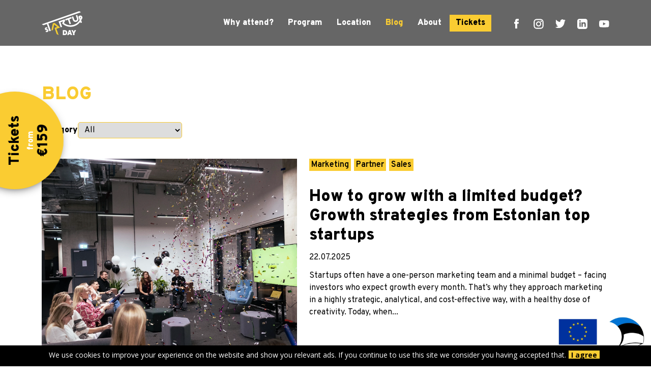

--- FILE ---
content_type: text/html; charset=utf-8
request_url: https://startupday-ee.voog.zplus.zone.eu/news/tagged/sales
body_size: 16076
content:
<!DOCTYPE html>


<html lang="en">
<head prefix="og: http://ogp.me/ns#">
    
<link rel="preload" href="stylesheets/main.v2.css?v=54" as="style">

<!--[if IE]><meta http-equiv="X-UA-Compatible" content="IE=edge"><![endif]-->
<!-- Google Tag Manager -->

<script>(function(w,d,s,l,i){w[l]=w[l]||[];w[l].push({'gtm.start':
new Date().getTime(),event:'gtm.js'});var f=d.getElementsByTagName(s)[0],
j=d.createElement(s),dl=l!='dataLayer'?'&l='+l:'';j.async=true;j.src=
'https://www.googletagmanager.com/gtm.js?id='+i+dl;f.parentNode.insertBefore(j,f);
})(window,document,'script','dataLayer','GTM-WX23DS6');</script>
<!-- End Google Tag Manager -->
<!-- Meta Pixel Code -->
<script>
!function(f,b,e,v,n,t,s)
{if(f.fbq)return;n=f.fbq=function(){n.callMethod?
n.callMethod.apply(n,arguments):n.queue.push(arguments)};
if(!f._fbq)f._fbq=n;n.push=n;n.loaded=!0;n.version='2.0';
n.queue=[];t=b.createElement(e);t.async=!0;
t.src=v;s=b.getElementsByTagName(e)[0];
s.parentNode.insertBefore(t,s)}(window, document,'script',
'https://connect.facebook.net/en_US/fbevents.js');
fbq('init', '1936012999975423');
fbq('track', 'PageView');
</script>
<noscript><img height="1" width="1" style="display:none"
src="https://www.facebook.com/tr?id=1936012999975423&ev=PageView&noscript=1"
/></noscript>
<!-- End Meta Pixel Code -->



<meta http-equiv="Content-Type" content="text/html; charset=utf-8">
<meta name="viewport" content="width=device-width, initial-scale=1, minimum-scale=1">
<meta name="format-detection" content="telephone=no">



    <link rel="icon" href="/favicon.ico?v=2" type="image/x-icon">
    <link rel="shortcut icon" href="/favicon.ico" type="image/ico">
    <link rel="shortcut icon" href="/favicon.ico" type="image/x-icon">






<link href="https://cdn.jsdelivr.net/npm/bootstrap@5.0.2/dist/css/bootstrap.min.css" rel="stylesheet" integrity="sha384-EVSTQN3/azprG1Anm3QDgpJLIm9Nao0Yz1ztcQTwFspd3yD65VohhpuuCOmLASjC" crossorigin="anonymous">
<link href="/stylesheets/main.v3.css?v=23" media="screen" rel="stylesheet" type="text/css" />



<link rel="preconnect" href="https://fonts.googleapis.com">
<link rel="preconnect" href="https://fonts.gstatic.com" crossorigin>
<link href="https://fonts.googleapis.com/css2?family=Overpass:ital,wght@0,400;0,600;0,900;1,400;1,600;1,900&display=swap" rel="stylesheet">
<link href="https://fonts.googleapis.com/css?family=Anonymous+Pro:400,400i,700,700i|Arvo:400,400i,700,700i|Cousine:400,400i,700,700i|Crimson+Text:400,400i,700,700i|Fira+Sans:400,400i,700,700i|Lato:400,400i,700,700i|Lora:400,400i,700,700i|Montserrat:400,400i,700,700i|Noto+Serif:400,400i,700,700i|Open+Sans:400,400i,700,700i|PT+Sans:400,400i,700,700i|PT+Serif:400,400i,700,700i|Playfair+Display:400,400i,700,700i|Raleway:400,400i,700,700i|Roboto+Mono:400,400i,700,700i|Roboto+Slab:400,700|Roboto:300,300i,400,400i,500,500i,700,700i|Source+Sans+Pro:400,400i,700,700i|Ubuntu+Mono:400,400i,700,700i|Ubuntu:400,400i,700,700i&amp;subset=cyrillic,cyrillic-ext,greek,greek-ext,hebrew,latin-ext,vietnamese" rel="stylesheet">


<script src="/javascripts/modernizr-custom.min.js"></script>
<script src="https://code.jquery.com/jquery-3.7.1.min.js" integrity="sha256-/JqT3SQfawRcv/BIHPThkBvs0OEvtFFmqPF/lYI/Cxo=" crossorigin="anonymous"></script>



<title>Blog — sTARTUp Day - Most Startup-Minded Business Festival</title>






<meta property="og:type" content="website">
<meta property="og:url" content="https://startupday-ee.voog.zplus.zone.eu/news">
<meta property="og:title" content="Blog — sTARTUp Day - Most Startup-Minded Business Festival">
<meta property="og:site_name" content="sTARTUp Day - Most Startup-Minded Business Festival">
<meta name="facebook-domain-verification" content="nnwjx3l8ram66dss0ct6mmixsewdvl" />



<meta property="is-article" content="">

    
    
    <meta property="og:image" content="https://startupday-ee.voog.zplus.zone.eu/photos/SEO%20BLOG_large.png">
    <meta property="twitter:image" content="https://startupday-ee.voog.zplus.zone.eu/photos/SEO%20BLOG_large.png">
    
    <meta property="og:image:type" content="image/png">
    <meta property="og:image:width" content="1280">
    <meta property="og:image:height" content="670">






    <meta property="og:description" content="Inspiring hero stories, interviews with speakers, community news and a lot more – read more on our blog.">
    <meta name="description" content="Inspiring hero stories, interviews with speakers, community news and a lot more – read more on our blog.">


<link href="/news.rss" rel="alternate" title="RSS Feed" type="application/rss+xml" />

<!-- Google Tag Manager -->
<script>(function(w,d,s,l,i){w[l]=w[l]||[];w[l].push({'gtm.start':
new Date().getTime(),event:'gtm.js'});var f=d.getElementsByTagName(s)[0],
j=d.createElement(s),dl=l!='dataLayer'?'&l='+l:'';j.async=true;j.src=
'https://www.googletagmanager.com/gtm.js?id='+i+dl;f.parentNode.insertBefore(j,f);
})(window,document,'script','dataLayer','GTM-N4H7QN76');</script>
<!-- End Google Tag Manager -->










    

<script>VoogEcommerce = { storeInfo: {"currency":"EUR","tax_rate":"24.0","price_entry_mode":"net","currency_symbol":"€","decimal_places":2,"default_language":"en","dimension_display_unit":"cm","dimension_unit":"m","is_publicly_unavailable":true,"min_cart_total":"0.0","missing_required_settings":[],"missing_required_settings?":false,"preferred_payment_types":[],"shopping_cart_version":2,"terms_agreement_required":true,"weight_display_unit":"kg","weight_unit":"kg","company_name":"Store","bank_details":"IBAN: EE292200221064589016\nSWEDBANK AS\n15040 Tallinn\nSWIFT kood/BIC: HABAEE2X\nReg. number: 10060701","terms_url":"https://www.startupday.ee/terms-of-sale-and-lease","products_url_slug":"products","address":{"company_name":"MTÜ STARTUPDAY","address1":"Kastani 42","address2":"Tartu linn","city":"Tartu","zip_code":"50410","state":"Tartu maakond","country_code":"ee"},"email":"eveliis.kallas@startupday.ee"}, hasProducts: true };</script>
<link href="//static.voog.com/libs/voog-ecommerce/1.9.1/shopping-cart-v2.css" media="screen" rel="stylesheet" />
</head>




<body class=" common-page page-body page-blog-v2 ">

<!-- Google Tag Manager (noscript) -->
<noscript><iframe src="https://www.googletagmanager.com/ns.html?id=GTM-WX23DS6"
height="0" width="0" style="display:none;visibility:hidden"></iframe></noscript>
<!-- End Google Tag Manager (noscript) -->

<div class="site-container  plain-content">
    <div class="cookie-note">
  <span class="cookie-text">We use cookies to improve your experience on the website and show you relevant ads. If you continue to use this site we consider you having accepted that.<button
              type="button" class="startupday-button yellow cookie-button" onclick="setCookie()"><span
                  class="startupday-button-inner">I agree</span></button>
  </span>
</div>

<a href="https://eas.ee/eas/elluviidavad-projektid/" target="_blank"><div class="eureg"></div></a>

<header class="site-header content-page">
    <div class="sticktop-wrapper">
        <div class="countdown-timer" style="display: none">
            sTARTUp Day begins in: <span class="ticket-timer" id="ticket-timer"></span>
        </div>
        <div class="header-top">
            <div class="container">
                <div class="header-top__wrapper">
                    <div class="header-logo-wrapper">
                        <a href="/" class="header-logo">
                          <img src="/assets/sTARTUp_Day_Logo_2023.svg" class="header-logo__image">
                        </a>
                    </div>
                    <div class="header-menu">
    <div class="menu-background">
        <img class="icon background-icon" src="/assets/icon-arrow-slanted.svg">
    </div>
    <div class="menu-button menu-button--close ">
        <button type="button" class="menu-button__close js-menu-toggle">
            <span class="menu-close__icon"></span>
        </button>
    </div>
    <ul class="main-menu list-unstyled">
        

        
            <li class="  main-menu__item">
                <a class="main-menu__link" href="/why-attend">Why attend?</a>
                
					<span class="main-menu__submenu-arrow js-open-submenu"></span>
                    <ul class="main-menu__submenu">
                        
                            <li class="anim_subitem main-menu__submenu-item">
                                <a class="main-menu__submenu-link"  href="/why-attend/visitor">Visitor</a>
                            </li>
                        
                            <li class="anim_subitem main-menu__submenu-item">
                                <a class="main-menu__submenu-link"  href="/why-attend/startups">Startup</a>
                            </li>
                        
                            <li class="anim_subitem main-menu__submenu-item">
                                <a class="main-menu__submenu-link"  href="/why-attend/investors">Investor</a>
                            </li>
                        
                            <li class="anim_subitem main-menu__submenu-item">
                                <a class="main-menu__submenu-link"  href="/why-attend/executive">Executive</a>
                            </li>
                        
                            <li class="anim_subitem main-menu__submenu-item">
                                <a class="main-menu__submenu-link"  href="/why-attend/ecosystem">Ecosystem</a>
                            </li>
                        
                            <li class="anim_subitem main-menu__submenu-item">
                                <a class="main-menu__submenu-link"  href="/why-attend/researcher">Researcher</a>
                            </li>
                        
                            <li class="anim_subitem main-menu__submenu-item">
                                <a class="main-menu__submenu-link"  href="/why-attend/media">Media</a>
                            </li>
                        
                            <li class="anim_subitem main-menu__submenu-item">
                                <a class="main-menu__submenu-link"  href="/why-attend/partner">Partner</a>
                            </li>
                        
                    </ul>
                
            </li>
        
            <li class="  main-menu__item">
                <a class="main-menu__link" href="/program">Program</a>
                
					<span class="main-menu__submenu-arrow js-open-submenu"></span>
                    <ul class="main-menu__submenu">
                        
                            <li class="anim_subitem main-menu__submenu-item">
                                <a class="main-menu__submenu-link"  href="/program/schedule">Schedule</a>
                            </li>
                        
                            <li class="anim_subitem main-menu__submenu-item">
                                <a class="main-menu__submenu-link"  href="/program/speakers">Speakers</a>
                            </li>
                        
                            <li class="anim_subitem main-menu__submenu-item">
                                <a class="main-menu__submenu-link"  href="/program/demo">Demo Area</a>
                            </li>
                        
                            <li class="anim_subitem main-menu__submenu-item">
                                <a class="main-menu__submenu-link"  href="/program/seminars">Seminars</a>
                            </li>
                        
                            <li class="anim_subitem main-menu__submenu-item">
                                <a class="main-menu__submenu-link"  href="https://luma.com/startupday2026?k=c">Side events</a>
                            </li>
                        
                            <li class="anim_subitem main-menu__submenu-item">
                                <a class="main-menu__submenu-link"  href="/program/thinking-in-billions">Thinking in Billions</a>
                            </li>
                        
                            <li class="anim_subitem main-menu__submenu-item">
                                <a class="main-menu__submenu-link"  href="/program/investor-day">Investor Day</a>
                            </li>
                        
                            <li class="anim_subitem main-menu__submenu-item">
                                <a class="main-menu__submenu-link"  href="/program/executive-breakfast">Executive Breakfast</a>
                            </li>
                        
                            <li class="anim_subitem main-menu__submenu-item">
                                <a class="main-menu__submenu-link"  href="/program/matchmaking">Matchmaking</a>
                            </li>
                        
                            <li class="anim_subitem main-menu__submenu-item">
                                <a class="main-menu__submenu-link"  href="/program/pitching">sTARTUp Pitching</a>
                            </li>
                        
                    </ul>
                
            </li>
        
            <li class="  main-menu__item">
                <a class="main-menu__link" href="/location">Location</a>
                
					<span class="main-menu__submenu-arrow js-open-submenu"></span>
                    <ul class="main-menu__submenu">
                        
                            <li class="anim_subitem main-menu__submenu-item">
                                <a class="main-menu__submenu-link"  href="/location/badge-info-1">Badge Info</a>
                            </li>
                        
                            <li class="anim_subitem main-menu__submenu-item">
                                <a class="main-menu__submenu-link"  href="/location/accommodation">Accommodation</a>
                            </li>
                        
                            <li class="anim_subitem main-menu__submenu-item">
                                <a class="main-menu__submenu-link"  href="/location/about-estonia">About Estonia</a>
                            </li>
                        
                    </ul>
                
            </li>
        
            <li class="selected current main-menu__item">
                <a class="main-menu__link" href="/news">Blog</a>
                
					<span class="main-menu__submenu-arrow js-open-submenu"></span>
                    <ul class="main-menu__submenu">
                        
                            <li class="anim_subitem main-menu__submenu-item">
                                <a class="main-menu__submenu-link"  href="/news/podcasts">Podcast</a>
                            </li>
                        
                    </ul>
                
            </li>
        
            <li class="  main-menu__item">
                <a class="main-menu__link" href="/about">About</a>
                
					<span class="main-menu__submenu-arrow js-open-submenu"></span>
                    <ul class="main-menu__submenu">
                        
                            <li class="anim_subitem main-menu__submenu-item">
                                <a class="main-menu__submenu-link"  href="/about/team">Team</a>
                            </li>
                        
                            <li class="anim_subitem main-menu__submenu-item">
                                <a class="main-menu__submenu-link"  href="/about/community">Community</a>
                            </li>
                        
                            <li class="anim_subitem main-menu__submenu-item">
                                <a class="main-menu__submenu-link"  href="/about/startups">Attending startups</a>
                            </li>
                        
                            <li class="anim_subitem main-menu__submenu-item">
                                <a class="main-menu__submenu-link"  href="/about/volunteers">Volunteers</a>
                            </li>
                        
                            <li class="anim_subitem main-menu__submenu-item">
                                <a class="main-menu__submenu-link"  href="/about/statistics">Statistics</a>
                            </li>
                        
                            <li class="anim_subitem main-menu__submenu-item">
                                <a class="main-menu__submenu-link"  href="/about/past-events">Past events</a>
                            </li>
                        
                            <li class="anim_subitem main-menu__submenu-item">
                                <a class="main-menu__submenu-link"  href="/about/code-of-conduct">Conduct</a>
                            </li>
                        
                            <li class="anim_subitem main-menu__submenu-item">
                                <a class="main-menu__submenu-link"  href="/about/faq">FAQ</a>
                            </li>
                        
                            <li class="anim_subitem main-menu__submenu-item">
                                <a class="main-menu__submenu-link"  href="/about/sustainability">Sustainability</a>
                            </li>
                        
                    </ul>
                
            </li>
        
            <li class="  main-menu__item">
                <a class="main-menu__link" href="/tickets" target="_blank" rel="noopener noreferrer">Tickets</a>
                
            </li>
        
    </ul>
    <div class="menu-ticket">
      <div class="menu-ticket-content">
      
        <div class="menu-ticket__col-button">
          <a href="/tickets" class="startupday-button yellow">
            <span class="startupday-button-inner">Tickets</span>
          </a>
        </div>
        
        <div class="menu-ticket-content-title">now on sale</div>
        
        <div class="menu-ticket-content-price">
            <div class="menu-ticket-content-price--label">prices from</div>
            <div class="menu-ticket-content-price--price">109€</div>
        </div>
        
      </div>
    </div>












<div class="social-icons social-icons--white">
    
<a href="https://www.facebook.com/startupdayfest" class="social-icon" target="_blank" rel="noreferrer noopener">
    
    <svg class="icon icon-social"><use xlink:href="/assets/icon-fb.svg#Layer_1"></use></svg>
</a>

    
<a href="https://www.instagram.com/startupdayfest" class="social-icon" target="_blank" rel="noreferrer noopener">
    
    <svg class="icon icon-social"><use xlink:href="/assets/icon-in.svg#Layer_1"></use></svg>
</a>

    
<a href="


https://www.twitter.com/startupdayfest
" class="social-icon" target="_blank" rel="noreferrer noopener">
    
    <svg class="icon icon-social"><use xlink:href="/assets/icon-tw.svg#Layer_1"></use></svg>
</a>

    
<a href="https://www.linkedin.com/company/startupdayfest/" class="social-icon" target="_blank" rel="noreferrer noopener">
    
    <svg class="icon icon-social"><use xlink:href="/assets/icon-ln.svg#Layer_1"></use></svg>
</a>

    
<a href="
https://www.youtube.com/channel/UCG9hcEbq8awVkt0Ro47D1yQ
" class="social-icon" target="_blank" rel="noreferrer noopener">
    
    <svg class="icon icon-social"><use xlink:href="/assets/icon-yt.svg#Layer_1"></use></svg>
</a>

    
</div>



</div>
                    <div class="menu-button menu-button--open">
                        <button type="button" class="menu-button__open js-menu-toggle">
                            <span class="menu-open__icon">
                                <span class="menu-open__icon-inner"></span>
                            </span>
                        </button>
                    </div>
                </div>
            </div>
        </div>
    </div>
    
</header>


    
    
    <div class="container content-container">
        <div class="row space-top">
            <div class="col-sm-12 ">
                <section class="page-content page-content--blog-v2">


    <h1 class="content-heading">

BLOG</h1>
  
      <div class="blog-filter filter">
          
          <label for="filter-stage" class="filter__label">Category</label>
          
          <select name="filter_stage" id="filter-stage" class="filter__select js-filter-theme">
              <option value="">All</option>
              
                  <option value="42044">AI</option>
              
                  <option value="51945">Biotechnology</option>
              
                  <option value="41666">Community</option>
              
                  <option value="78358">Company Culture</option>
              
                  <option value="41536">Creative Economy</option>
              
                  <option value="83501">Deeptech</option>
              
                  <option value="41083">Founder Stories</option>
              
                  <option value="39862">Founders psychology</option>
              
                  <option value="42021">Fundraising</option>
              
                  <option value="77196">Healthtech</option>
              
                  <option value="39864">Hero of the Week</option>
              
                  <option value="65729">Investor of the Month</option>
              
                  <option value="83548">Legal</option>
              
                  <option value="40000">Marketing</option>
              
                  <option value="77122">Mobility</option>
              
                  <option value="42116">News</option>
              
                  <option value="42191">Organizing Work</option>
              
                  <option value="79251">Partner</option>
              
                  <option value="77399">Personal development</option>
              
                  <option value="41679">Pitching</option>
              
                  <option value="55161">Sales</option>
              
                  <option value="41338">Science to Business</option>
              
                  <option value="41942">smart city</option>
              
                  <option value="41810">Space Technology</option>
              
                  <option value="40001">Speaker 2019</option>
              
                  <option value="47553">Speaker 2020</option>
              
                  <option value="56776">Speaker 2021</option>
              
                  <option value="67563">Speaker 2022</option>
              
                  <option value="73814">Speaker 2023</option>
              
                  <option value="78152">Speaker 2024</option>
              
                  <option value="81945">speaker 2025</option>
              
                  <option value="86434">speaker 2026</option>
              
                  <option value="39881">sTARTUp Day 2016</option>
              
                  <option value="39872">sTARTUp Day 2017</option>
              
                  <option value="39865">sTARTUp Day 2019</option>
              
                  <option value="47550">sTARTUp Day 2020</option>
              
                  <option value="55505">sTARTUp Day 2021</option>
              
                  <option value="67562">sTARTUp Day 2022</option>
              
                  <option value="73094">sTARTUp Day 2023</option>
              
                  <option value="77454">sTARTUp Day 2024</option>
              
                  <option value="81944">sTARTUp Day 2025</option>
              
                  <option value="84880">sTARTUp Day 2026</option>
              
                  <option value="42036">Startup Ecosystem</option>
              
                  <option value="39868">sTARTUp Talks</option>
              
                  <option value="40145">Startup-corporate cooperation</option>
              
                  <option value="77455">Team</option>
              
                  <option value="40695">Varia</option>
              
          </select>
      </div>
  
    
    <div class="blog__articles">
    
        <div class="blog-article blog-article--primary js-filter-item"

    data-filter-tags=[40000,79251,55161]
>
    <div class="blog-article__container">
        
        
        <div class="blog-article__image blog-article__image--ls">
            <img class="lazy" data-src="//media.voog.com/0000/0040/9864/photos/grit.%20-%20foto%20peost_huge.webp" src="[data-uri]">
        </div>
        <div class="blog-article__body">
            
            
              
                <div class="blog-article__tags">
                    
                        <a href="/news/tagged/marketing" class="blog-article__tag button-link"><span class="button-link__text">Marketing</span></a>
                    
                        <a href="/news/tagged/partner" class="blog-article__tag button-link"><span class="button-link__text">Partner</span></a>
                    
                        <a href="/news/tagged/sales" class="blog-article__tag button-link"><span class="button-link__text">Sales</span></a>
                    
                </div>
              
            
            <a href="/news/how-to-grow-with-a-limited-budget-growth-strategies-from-estonian-top-startups"><h3 class="blog-article__title">How to grow with a limited budget? Growth strategies from Estonian top startups</h3></a>
            <div class="blog-article__date">22.07.2025</div>
            <div class="blog-article__content">
                
                    Startups often have a one-person marketing team and a minimal budget – facing investors who expect growth every month. That’s why they approach marketing in a highly strategic, analytical, and cost-effective way, with a healthy dose of creativity. Today, when...
                
            </div>
            <a href="/news/how-to-grow-with-a-limited-budget-growth-strategies-from-estonian-top-startups" class="blog-article__more button-link"><span class="button-link__text">Read more</span> <svg class="icon button-icon"><use xlink:href="/assets/icon-arrow.svg#Layer_1"></use></svg></a>
        </div>
    </div>
</div>

    
        <div class="blog-article  js-filter-item"

    data-filter-tags=[55161,81944,81945]
>
    <div class="blog-article__container">
        
        
        <div class="blog-article__image blog-article__image--ls">
            <img class="lazy" data-src="//media.voog.com/0000/0040/9864/photos/_sTARTUp%20Day%20%283%29.gif" src="[data-uri]">
        </div>
        <div class="blog-article__body">
            
            
              
                <div class="blog-article__tags">
                    
                        <a href="/news/tagged/sales" class="blog-article__tag button-link"><span class="button-link__text">Sales</span></a>
                    
                        <a href="/news/tagged/startup_day_2025" class="blog-article__tag button-link"><span class="button-link__text">sTARTUp Day 2025</span></a>
                    
                        <a href="/news/tagged/speaker_2025" class="blog-article__tag button-link"><span class="button-link__text">speaker 2025</span></a>
                    
                </div>
              
            
            <a href="/news/mastering-sales-with-zoltan-vardy-founders-need-to-be-the-first-ones-selling-their-product"><h3 class="blog-article__title">Mastering sales with Zoltan Vardy: “Founders need to be the first ones selling their product”</h3></a>
            <div class="blog-article__date">30.09.2024</div>
            <div class="blog-article__content">
                
                    In the competitive world of startups, building a great product is only the beginning. Without a solid sales strategy, even the most...
                
            </div>
            <a href="/news/mastering-sales-with-zoltan-vardy-founders-need-to-be-the-first-ones-selling-their-product" class="blog-article__more button-link"><span class="button-link__text">Read more</span> <svg class="icon button-icon"><use xlink:href="/assets/icon-arrow.svg#Layer_1"></use></svg></a>
        </div>
    </div>
</div>

    
        <div class="blog-article  js-filter-item"

    data-filter-tags=[55161,78152,77454]
>
    <div class="blog-article__container">
        
        
        <div class="blog-article__image blog-article__image--ls">
            <img class="lazy" data-src="//media.voog.com/0000/0040/9864/photos/_sTARTUp%20Day%20%281%29.gif" src="[data-uri]">
        </div>
        <div class="blog-article__body">
            
            
              
                <div class="blog-article__tags">
                    
                        <a href="/news/tagged/sales" class="blog-article__tag button-link"><span class="button-link__text">Sales</span></a>
                    
                        <a href="/news/tagged/speaker_2024" class="blog-article__tag button-link"><span class="button-link__text">Speaker 2024</span></a>
                    
                        <a href="/news/tagged/startup_day_2024" class="blog-article__tag button-link"><span class="button-link__text">sTARTUp Day 2024</span></a>
                    
                </div>
              
            
            <a href="/news/kalev-kaarna-keynote-at-startup-day-2024-practical-magic-of-growing-sales-in-a-falling-market"><h3 class="blog-article__title">Kalev Kaarna keynote at sTARTUp Day 2024: “Practical magic of growing sales in a falling market”</h3></a>
            <div class="blog-article__date">11.07.2024</div>
            <div class="blog-article__content">
                
                    Kalev Kaarna's keynote at sTARTUp Day provided an insightful guide for businesses striving to grow their sales despite a declining market. Drawing...
                
            </div>
            <a href="/news/kalev-kaarna-keynote-at-startup-day-2024-practical-magic-of-growing-sales-in-a-falling-market" class="blog-article__more button-link"><span class="button-link__text">Read more</span> <svg class="icon button-icon"><use xlink:href="/assets/icon-arrow.svg#Layer_1"></use></svg></a>
        </div>
    </div>
</div>

    
        <div class="blog-article  js-filter-item"

    data-filter-tags=[67563,67562,55161]
>
    <div class="blog-article__container">
        
        
        <div class="blog-article__image blog-article__image--ls">
            <img class="lazy" data-src="//media.voog.com/0000/0040/9864/photos/Krystel%20Assi%20Amazon%20selling%20guru%20on%20e-residency.png" src="[data-uri]">
        </div>
        <div class="blog-article__body">
            
            
              
                <div class="blog-article__tags">
                    
                        <a href="/news/tagged/speaker_2022" class="blog-article__tag button-link"><span class="button-link__text">Speaker 2022</span></a>
                    
                        <a href="/news/tagged/startup_day_2022" class="blog-article__tag button-link"><span class="button-link__text">sTARTUp Day 2022</span></a>
                    
                        <a href="/news/tagged/sales" class="blog-article__tag button-link"><span class="button-link__text">Sales</span></a>
                    
                </div>
              
            
            <a href="/news/online-selling-guru-krystel-assi-e-residency-changed-my-life"><h3 class="blog-article__title">Online selling guru Krystel Assi: e-Residency changed my life</h3></a>
            <div class="blog-article__date">11.08.2022</div>
            <div class="blog-article__content">
                
                    



sTARTUp Day seminar host shares 'hacks' on putting your e-commerce business on the fast track.&nbsp;
                
            </div>
            <a href="/news/online-selling-guru-krystel-assi-e-residency-changed-my-life" class="blog-article__more button-link"><span class="button-link__text">Read more</span> <svg class="icon button-icon"><use xlink:href="/assets/icon-arrow.svg#Layer_1"></use></svg></a>
        </div>
    </div>
</div>

    
        <div class="blog-article  js-filter-item"

    data-filter-tags=[39868,55161]
>
    <div class="blog-article__container">
        
        
        <div class="blog-article__image blog-article__image--ls">
            <img class="lazy" data-src="//media.voog.com/0000/0040/9864/photos/andrea%20boetti_2.png" src="[data-uri]">
        </div>
        <div class="blog-article__body">
            
            
              
                <div class="blog-article__tags">
                    
                        <a href="/news/tagged/startup_talks" class="blog-article__tag button-link"><span class="button-link__text">sTARTUp Talks</span></a>
                    
                        <a href="/news/tagged/sales" class="blog-article__tag button-link"><span class="button-link__text">Sales</span></a>
                    
                </div>
              
            
            <a href="/news/andrea-boetti-make-it-or-break-it"><h3 class="blog-article__title">Andrea Boetti: “Make it or break it!”</h3></a>
            <div class="blog-article__date">04.11.2020</div>
            <div class="blog-article__content">
                
                    Andrea Boetti, Director of Strategic Partnerships at Fortumo, helps digital merchants, publishers and app stores build out their monetization and user acquisition...
                
            </div>
            <a href="/news/andrea-boetti-make-it-or-break-it" class="blog-article__more button-link"><span class="button-link__text">Read more</span> <svg class="icon button-icon"><use xlink:href="/assets/icon-arrow.svg#Layer_1"></use></svg></a>
        </div>
    </div>
</div>

    
        <div class="blog-article  js-filter-item"

    data-filter-tags=[47553,55161,47550]
>
    <div class="blog-article__container">
        
        
        <div class="blog-article__image blog-article__image--ls">
            <img class="lazy" data-src="//media.voog.com/0000/0040/9864/photos/49467422278_b3a3e70e89_c.jpg" src="[data-uri]">
        </div>
        <div class="blog-article__body">
            
            
              
                <div class="blog-article__tags">
                    
                        <a href="/news/tagged/speaker_2020" class="blog-article__tag button-link"><span class="button-link__text">Speaker 2020</span></a>
                    
                        <a href="/news/tagged/sales" class="blog-article__tag button-link"><span class="button-link__text">Sales</span></a>
                    
                        <a href="/news/tagged/startup_day_2020" class="blog-article__tag button-link"><span class="button-link__text">sTARTUp Day 2020</span></a>
                    
                </div>
              
            
            <a href="/news/lauri-kinkar-key-principles-for-effective-sales"><h3 class="blog-article__title">Lauri Kinkar: "Key Principles for Effective Sales"</h3></a>
            <div class="blog-article__date">14.05.2020</div>
            <div class="blog-article__content">
                
                    At sTARTUp Day 2020, CEO and co-founder of Messente Lauri Kinkar talked about the key principles for effective sales – tips and...
                
            </div>
            <a href="/news/lauri-kinkar-key-principles-for-effective-sales" class="blog-article__more button-link"><span class="button-link__text">Read more</span> <svg class="icon button-icon"><use xlink:href="/assets/icon-arrow.svg#Layer_1"></use></svg></a>
        </div>
    </div>
</div>

    
    </div>
                        </section>
                    </div>
                </div>
            </div>
            
            

            
              <footer class="footer">
    <div class="container footer__container">
        <div class="row">
            <div class="col-xs-12 col-sm-12 col-md-4">
                <div class="footer__item footer__item-brand">
                    <a href="/" class="footer__brand">
                        <img src="/assets/sTARTUp_Day_Logo_2023.svg">
                    </a>
                </div>
            </div>
            <div class="col-xs-12 col-sm-3 col-md-2">
                <div class="footer__item">
                    <div class="footer__item-title">Menu
</div>
                    <div class="footer__content">
                        <ul class="footer-menu list-unstyled">
                            
                                <li class="  footer-menu__item">
                                    <a class="footer-menu__link" href="/why-attend">Why attend?</a>
                                </li>
                            
                                <li class="  footer-menu__item">
                                    <a class="footer-menu__link" href="/program">Program</a>
                                </li>
                            
                                <li class="  footer-menu__item">
                                    <a class="footer-menu__link" href="/location">Location</a>
                                </li>
                            
                                <li class="selected current footer-menu__item">
                                    <a class="footer-menu__link" href="/news">Blog</a>
                                </li>
                            
                                <li class="  footer-menu__item">
                                    <a class="footer-menu__link" href="/about">About</a>
                                </li>
                            
                                <li class="  footer-menu__item">
                                    <a class="footer-menu__link" href="/tickets">Tickets</a>
                                </li>
                            
                            <li class"footer-menu__item">
                              <a class="footer-menu__link" href="about/media"></a>
                            </li>
                        </ul>
                    </div>
                </div>
            </div>
            <div class="col-xs-12 col-sm-3 col-md-2">
                <div class="footer__item">
                    <div class="footer__item-title">
Venue</div>
                    <div class="footer__content">
                        <span class="h-text--mid">
The Estonian National Museum, Tartu</span><br>
                        
                    </div>
                </div>
                <div class="footer__item">
                    <div class="footer__item-title">




OFFICE</div>
                    <div class="footer__content">
                        
Kastani 42<br>
                        
50410 Tartu
<br>
                        
                        <a href="mailto:info@startupday.ee" class="h-text--yellow">info@startupday.ee</a>
                        
                    </div>
                </div>
            </div>
            <div class="col-xs-12 col-sm-5 col-md-3 col-sm-push-1 col-md-push-1">
                <div class="footer__item">
                    <div class="footer__item-title">

Follow us
</div>
                    <div class="footer__content">
                        









<div class="social-icons social-icons--white">
    
<a href="https://www.facebook.com/startupdayfest" class="social-icon" target="_blank" rel="noreferrer noopener">
    
    <svg class="icon icon-social"><use xlink:href="/assets/icon-fb.svg#Layer_1"></use></svg>
</a>

    
<a href="https://www.instagram.com/startupdayfest" class="social-icon" target="_blank" rel="noreferrer noopener">
    
    <svg class="icon icon-social"><use xlink:href="/assets/icon-in.svg#Layer_1"></use></svg>
</a>

    
<a href="


https://www.twitter.com/startupdayfest
" class="social-icon" target="_blank" rel="noreferrer noopener">
    
    <svg class="icon icon-social"><use xlink:href="/assets/icon-tw.svg#Layer_1"></use></svg>
</a>

    
<a href="https://www.linkedin.com/company/startupdayfest/" class="social-icon" target="_blank" rel="noreferrer noopener">
    
    <svg class="icon icon-social"><use xlink:href="/assets/icon-ln.svg#Layer_1"></use></svg>
</a>

    
<a href="
https://www.youtube.com/channel/UCG9hcEbq8awVkt0Ro47D1yQ
" class="social-icon" target="_blank" rel="noreferrer noopener">
    
    <svg class="icon icon-social"><use xlink:href="/assets/icon-yt.svg#Layer_1"></use></svg>
</a>

    
</div>

                    </div>
                </div>
                <div class="footer__item">
                    <div class="footer__item-title">

Subscribe to newsletter</div>
                    <div class="footer__content">
                        
                    </div>
                    <div class="subscribe__form-container subscribe__form--footer footer__subscribe">
                        <a class="startupday-button yellow subscribe__submit" href="https://form.typeform.com/to/Pfd69Z?typeform-source=startupdayfest.typeform.com" target="_blank" rel="noreferrer noopener">
                            <span class="startupday-button-inner">
                                Subscribe
                            </span>
                        </a>
                    </div>
                </div>
            </div>
            <div class="col-xs-12">
                <div class="footer__item footer__item--post" style="margin-top:24px;">
                    &copy; <span class="h-text--mid">

sTARTUp Day
 </span>
                    








2026
                </div>
            </div>
        </div>
    </div>
</footer>

            
        </div>
        
        <div class="modal fade " id="partialModal">
    <div class="modal-dialog modal-dialog-centered">
      <div class="modal-content modal__wrapper">
        <div class="modal__close">
            <button type="button" class="startupday-button modal__close-button black-alt" data-bs-dismiss="modal">
                <span class="startupday-button-inner">
                    <span class="startupday-button-close"></span>
                </span>
            </button>
        </div>
        <div class="modal__container">
            <div class="modal__info-col">
                <div class="modal__image js-modal-image">
                </div>
                <div class="modal__header">
                    <h3 class="modal__title js-modal-title"></h3>
                    <div class="modal__subtitle js-modal-subtitle"></div>
                </div>
                <div class="modal__info js-modal-info">
                </div>
                <a href="" class="modal__link js-modal-link button-link" target="_blank" rel="noopener noreferrer"><span class="button-link__text">See schedule</span> <svg class="icon button-icon"><use xlink:href="/assets/icon-arrow.svg#Layer_1"></use></svg></a>
            </div>
            <div class="modal__content-col">
                <p class="modal__content js-modal-content"></p>
            </div>
        </div>
      </div>
    </div>
</div>

        <div class="modal fade popup" >
    <div class="modal__wrapper">
        <div class="modal__close">
            <button type="button" class="startupday-button modal__close-button black-alt" data-dismiss="modal">
                <span class="startupday-button-inner">
                    Close
                    <span class="startupday-button-close"></span>
                </span>
            </button>
        </div>
        <div class="modal__container">
            <div class="modal__content-col">
            
                <div class="modal__header visible-md visible-lg">
                    <h1 class="modal__title js-modal-title"><span class="h-text--yellow">SUBSCRIBE TO</span> OUR NEWSLETTER!</h1>
                    <div class="modal__subtitle js-modal-subtitle">Be the one to know the latest news, announced speakers and recieve some secret discount codes. Tssh! No more than once a week.</div>
                </div>
                
                <a class="startupday-button yellow subscribe__submit" href="https://startupdayfest.typeform.com/to/Pfd69Z" target="_blank" rel="noreferrer noopener">
                    <span class="startupday-button-inner">
                        SUBSCRIBE
                    </span>
                </a>
                
                <div class="popup-footer">No spamming. we promise. Just some useful information and you can unsubscribe at any time.</div>
                
            </div>
        </div>
    </div>
</div>
        
        
          <div class="startupday-ticket-bubble">
  <span class="ticket-bubble-text">Tickets <span style="color: white; font-size: var(--text)">from</span> €159</span>
  <div class="bubble-content">
    <div class="bubble-close"><span class="startupday-button-close"></span></div>
    <h1 class="content-heading white">Tickets</h1>
    <h3>All ticket types grant access to all three festival days on 28-30 January 2026. If you&#39;re not sure which ticket to get, check out our FAQ section. </h3>
    
    
    
    
    
    
    <div class="ticket-features">
    
        <div class="ticket-table ticket-table--title">
            <div class="ticket-table__header">
                
                
                
                
                <h3 class="ticket__title ticket-table__title"> </h3>
                <div class="ticket__title ticket-table__subtitle-container">
                  
                  <div class="ticket__title ticket-table__subtitle"></div>
                </div>
                
                
                
            </div>
            
            <div class="ticket-table__body ticket-table__body--labels">
                
        
            <div class="ticket-table__col hover-infobox-container">
                Venue access
                <div class="hover-infobox">
                  Ϟ Day 0: Side Events on January 28<br>
Ϟ Day 1 on January 29<br>
Ϟ Day 2 on January 30<br>
                </div>
            </div>
        
            <div class="ticket-table__col hover-infobox-container">
                Matchmaking 
                <div class="hover-infobox">
                  This is where the magic happens. Through our matchmaking app, you can schedule 20-minute meetings with participants and meet them at our matchmaking area. General access to the matchmaking app will be available at the beginning of the festival week. 
                </div>
            </div>
        
            <div class="ticket-table__col hover-infobox-container">
                Stage program
                <div class="hover-infobox">
                  There will be three stages at sTARTUp Day 2026 – Starlight Stage, Insight Stage, and Pitching Stage – with speakers and presenters who cover a variety of topics for every taste.
                </div>
            </div>
        
            <div class="ticket-table__col hover-infobox-container">
                Explore the Demo Area
                <div class="hover-infobox">
                  This is the Mecca of Entrepreneurship! Explore the latest innovations and discover new products, services, friends, opportunities and perhaps, your new career challenge. 
                </div>
            </div>
        
            <div class="ticket-table__col hover-infobox-container">
                sTARTUp Night
                <div class="hover-infobox">
                  The legendary sTARTUp Night wraps up the first conference day on January 29. The afterparty is bringing together the coolest festival visitors, good music, and lots of surprises!
                </div>
            </div>
        
            <div class="ticket-table__col hover-infobox-container">
                Seminars
                <div class="hover-infobox">
                  Practical seminars to sharpen & level up your skills.
                </div>
            </div>
        
            <div class="ticket-table__col hover-infobox-container">
                Side events
                <div class="hover-infobox">
                  Vibrant side events take place all over Tartu before and during the official festival.
                </div>
            </div>
        
            <div class="ticket-table__col hover-infobox-container">
                Early access to matchmaking app
                <div class="hover-infobox">
                  With early access, you’ll gain access to our matchmaking app two weeks earlier than most people. Use the opportunity to get a head start and request meetings with the hottest participants before all their slots are full. 
                </div>
            </div>
        
            <div class="ticket-table__col hover-infobox-container">
                VIP Reception
                <div class="hover-infobox">
                  Celebrate the beginning of sTARTUp Day in style! The VIP Reception brings together speakers, investors & executives for an unforgettable night.
                </div>
            </div>
        
            <div class="ticket-table__col hover-infobox-container">
                VIP Lounge access
                <div class="hover-infobox">
                  Escape to your lounge where you can kick back and relax, get some work done, or prep for the next meeting.
                </div>
            </div>
        
            <div class="ticket-table__col hover-infobox-container">
                Investor Day
                <div class="hover-infobox">
                  Investor Day on January 28 is an exclusive investors' meetup to share experiences, learn from each other, and create meaningful contacts. Structured in a way you'd feel both elevated by and busy with new ideas while leaving enough room for networking. 
                </div>
            </div>
        
            <div class="ticket-table__col hover-infobox-container">
                Executive Breakfast 
                <div class="hover-infobox">
                  Executive Breakfast on January 29 before the main program is about taking the time to listen, talk, and network with other leaders alongside delicious food. This is the place to bounce your thoughts and learn about challenges and solutions across different industries.
                </div>
            </div>
        
            <div class="ticket-table__col hover-infobox-container">
                Private Q&A with speakers
                <div class="hover-infobox">
                  All Executive, Investor, and Speaker pass holders can join private Q&A sessions at the VIP Hall to ask speakers further questions after their presentations.
                </div>
            </div>
        
            <div class="ticket-table__col hover-infobox-container">
                List of attending investors
                <div class="hover-infobox">
                  Startups will see the participating investors' list (investor's name + investment fund's name) which enables them to request meetings with the right investors through our matchmaking app. 
                </div>
            </div>
        
            <div class="ticket-table__col hover-infobox-container">
                List of attending startups
                <div class="hover-infobox">
                  There are over 300 unique startups at sTARTUp Day, which can be quite overwhelming at times. We'll send you a database of all of the participating startups so you can browse through them all and select the ones you want to meet beforehand.
                </div>
            </div>
        
            <div class="ticket-table__col hover-infobox-container">
                Personalised startup matches
                <div class="hover-infobox">
                  With the help of our good friends from Dealum, we will find the most relevant startup matches based on each investor’s profile. This means that investors will get a list of hand-selected startups that meet their requirements, making it even easier to meet the right startup. 
                </div>
            </div>
        
            <div class="ticket-table__col hover-infobox-container">
                Visibility at sTARTUp Day website
                <div class="hover-infobox">
                  All validated startups and the biggest VC funds will be featured on the sTARTUp Day website.
                </div>
            </div>
        
    
            </div>
            
            <div class="ticket-table__footer description-footer" >
              
            </div>

        </div>
    
        <div class="ticket-table ticket-table--features ticket-table--visitor active">
            <div class="ticket-table__header">
                
                
                
                
                <h3 class="ticket__title ticket-table__title">





Visitor </h3>
                <div class="ticket__title ticket-table__subtitle-container">
                  
                  <div class="ticket__title ticket-table__subtitle">209 €











</div>
                </div>
                
                
                
                    
                    
                    <a href="


https://fienta.com/startupday2026?ticket=368579" class="startupday-button black tickets--button magic-button">
                        
                        <span class="startupday-button-inner">
                            

















BUY NOW
                        </span>
                    </a>
                
            </div>
            
            <div class="ticket-table__body ticket-table__body--labels">
                
        
            <div class="ticket-table__col hover-infobox-container">
                Venue access
                <div class="hover-infobox">
                  Ϟ Day 0: Side Events on January 28<br>
Ϟ Day 1 on January 29<br>
Ϟ Day 2 on January 30<br>
                </div>
            </div>
        
            <div class="ticket-table__col hover-infobox-container">
                Matchmaking 
                <div class="hover-infobox">
                  This is where the magic happens. Through our matchmaking app, you can schedule 20-minute meetings with participants and meet them at our matchmaking area. General access to the matchmaking app will be available at the beginning of the festival week. 
                </div>
            </div>
        
            <div class="ticket-table__col hover-infobox-container">
                Stage program
                <div class="hover-infobox">
                  There will be three stages at sTARTUp Day 2026 – Starlight Stage, Insight Stage, and Pitching Stage – with speakers and presenters who cover a variety of topics for every taste.
                </div>
            </div>
        
            <div class="ticket-table__col hover-infobox-container">
                Explore the Demo Area
                <div class="hover-infobox">
                  This is the Mecca of Entrepreneurship! Explore the latest innovations and discover new products, services, friends, opportunities and perhaps, your new career challenge. 
                </div>
            </div>
        
            <div class="ticket-table__col hover-infobox-container">
                sTARTUp Night
                <div class="hover-infobox">
                  The legendary sTARTUp Night wraps up the first conference day on January 29. The afterparty is bringing together the coolest festival visitors, good music, and lots of surprises!
                </div>
            </div>
        
            <div class="ticket-table__col hover-infobox-container">
                Seminars
                <div class="hover-infobox">
                  Practical seminars to sharpen & level up your skills.
                </div>
            </div>
        
            <div class="ticket-table__col hover-infobox-container">
                Side events
                <div class="hover-infobox">
                  Vibrant side events take place all over Tartu before and during the official festival.
                </div>
            </div>
        
            <div class="ticket-table__col hover-infobox-container">
                Early access to matchmaking app
                <div class="hover-infobox">
                  With early access, you’ll gain access to our matchmaking app two weeks earlier than most people. Use the opportunity to get a head start and request meetings with the hottest participants before all their slots are full. 
                </div>
            </div>
        
            <div class="ticket-table__col hover-infobox-container">
                VIP Reception
                <div class="hover-infobox">
                  Celebrate the beginning of sTARTUp Day in style! The VIP Reception brings together speakers, investors & executives for an unforgettable night.
                </div>
            </div>
        
            <div class="ticket-table__col hover-infobox-container">
                VIP Lounge access
                <div class="hover-infobox">
                  Escape to your lounge where you can kick back and relax, get some work done, or prep for the next meeting.
                </div>
            </div>
        
            <div class="ticket-table__col hover-infobox-container">
                Investor Day
                <div class="hover-infobox">
                  Investor Day on January 28 is an exclusive investors' meetup to share experiences, learn from each other, and create meaningful contacts. Structured in a way you'd feel both elevated by and busy with new ideas while leaving enough room for networking. 
                </div>
            </div>
        
            <div class="ticket-table__col hover-infobox-container">
                Executive Breakfast 
                <div class="hover-infobox">
                  Executive Breakfast on January 29 before the main program is about taking the time to listen, talk, and network with other leaders alongside delicious food. This is the place to bounce your thoughts and learn about challenges and solutions across different industries.
                </div>
            </div>
        
            <div class="ticket-table__col hover-infobox-container">
                Private Q&A with speakers
                <div class="hover-infobox">
                  All Executive, Investor, and Speaker pass holders can join private Q&A sessions at the VIP Hall to ask speakers further questions after their presentations.
                </div>
            </div>
        
            <div class="ticket-table__col hover-infobox-container">
                List of attending investors
                <div class="hover-infobox">
                  Startups will see the participating investors' list (investor's name + investment fund's name) which enables them to request meetings with the right investors through our matchmaking app. 
                </div>
            </div>
        
            <div class="ticket-table__col hover-infobox-container">
                List of attending startups
                <div class="hover-infobox">
                  There are over 300 unique startups at sTARTUp Day, which can be quite overwhelming at times. We'll send you a database of all of the participating startups so you can browse through them all and select the ones you want to meet beforehand.
                </div>
            </div>
        
            <div class="ticket-table__col hover-infobox-container">
                Personalised startup matches
                <div class="hover-infobox">
                  With the help of our good friends from Dealum, we will find the most relevant startup matches based on each investor’s profile. This means that investors will get a list of hand-selected startups that meet their requirements, making it even easier to meet the right startup. 
                </div>
            </div>
        
            <div class="ticket-table__col hover-infobox-container">
                Visibility at sTARTUp Day website
                <div class="hover-infobox">
                  All validated startups and the biggest VC funds will be featured on the sTARTUp Day website.
                </div>
            </div>
        
    
            </div>
            
            <div class="ticket-table__body ticket-table__body--features">
                
                    <div class="ticket-table__col" data-isonline="">
                        
                            <svg class="icon icon-feature ticket-table__icon"><use xlink:href="/assets/icon-check.svg#Layer_1"></use></svg>
                        
                    </div>
                
                    <div class="ticket-table__col" data-isonline="">
                        
                            <svg class="icon icon-feature ticket-table__icon"><use xlink:href="/assets/icon-check.svg#Layer_1"></use></svg>
                        
                    </div>
                
                    <div class="ticket-table__col" data-isonline="">
                        
                            <svg class="icon icon-feature ticket-table__icon"><use xlink:href="/assets/icon-check.svg#Layer_1"></use></svg>
                        
                    </div>
                
                    <div class="ticket-table__col" data-isonline="">
                        
                            <svg class="icon icon-feature ticket-table__icon"><use xlink:href="/assets/icon-check.svg#Layer_1"></use></svg>
                        
                    </div>
                
                    <div class="ticket-table__col" data-isonline="">
                        
                            <svg class="icon icon-feature ticket-table__icon"><use xlink:href="/assets/icon-check.svg#Layer_1"></use></svg>
                        
                    </div>
                
                    <div class="ticket-table__col" data-isonline="">
                        
                            <svg class="icon icon-feature ticket-table__icon"><use xlink:href="/assets/icon-check.svg#Layer_1"></use></svg>
                        
                    </div>
                
                    <div class="ticket-table__col" data-isonline="">
                        
                            <svg class="icon icon-feature ticket-table__icon"><use xlink:href="/assets/icon-check.svg#Layer_1"></use></svg>
                        
                    </div>
                
                    <div class="ticket-table__col" data-isonline="">
                        
                    </div>
                
                    <div class="ticket-table__col" data-isonline="">
                        
                    </div>
                
                    <div class="ticket-table__col" data-isonline="">
                        
                    </div>
                
                    <div class="ticket-table__col" data-isonline="">
                        
                    </div>
                
                    <div class="ticket-table__col" data-isonline="">
                        
                    </div>
                
                    <div class="ticket-table__col" data-isonline="">
                        
                    </div>
                
                    <div class="ticket-table__col" data-isonline="">
                        
                    </div>
                
                    <div class="ticket-table__col" data-isonline="">
                        
                    </div>
                
                    <div class="ticket-table__col" data-isonline="">
                        
                    </div>
                
                    <div class="ticket-table__col" data-isonline="">
                        
                    </div>
                
            </div>
            
            <div class="ticket-table__footer" >
              
                    
                    
                    
                    <a href="


https://fienta.com/startupday2026?ticket=368579" class="startupday-button black tickets--button magic-button">
                        <span class="startupday-button-inner">
                            

















BUY NOW
                        </span>
                    </a>
                    
              
            </div>

        </div>
    
        <div class="ticket-table ticket-table--features ticket-table--ecosystem active">
            <div class="ticket-table__header">
                
                
                
                
                <h3 class="ticket__title ticket-table__title">

Ecosystem </h3>
                <div class="ticket__title ticket-table__subtitle-container">
                  
                  <div class="ticket__title ticket-table__subtitle">209 €












</div>
                </div>
                
                
                
                    
                    
                    <a href="
https://fienta.com/startupday2026?ticket=405899
" class="startupday-button black tickets--button magic-button">
                        
                        <span class="startupday-button-inner">
                            
















BUY NOW
                        </span>
                    </a>
                
            </div>
            
            <div class="ticket-table__body ticket-table__body--labels">
                
        
            <div class="ticket-table__col hover-infobox-container">
                Venue access
                <div class="hover-infobox">
                  Ϟ Day 0: Side Events on January 28<br>
Ϟ Day 1 on January 29<br>
Ϟ Day 2 on January 30<br>
                </div>
            </div>
        
            <div class="ticket-table__col hover-infobox-container">
                Matchmaking 
                <div class="hover-infobox">
                  This is where the magic happens. Through our matchmaking app, you can schedule 20-minute meetings with participants and meet them at our matchmaking area. General access to the matchmaking app will be available at the beginning of the festival week. 
                </div>
            </div>
        
            <div class="ticket-table__col hover-infobox-container">
                Stage program
                <div class="hover-infobox">
                  There will be three stages at sTARTUp Day 2026 – Starlight Stage, Insight Stage, and Pitching Stage – with speakers and presenters who cover a variety of topics for every taste.
                </div>
            </div>
        
            <div class="ticket-table__col hover-infobox-container">
                Explore the Demo Area
                <div class="hover-infobox">
                  This is the Mecca of Entrepreneurship! Explore the latest innovations and discover new products, services, friends, opportunities and perhaps, your new career challenge. 
                </div>
            </div>
        
            <div class="ticket-table__col hover-infobox-container">
                sTARTUp Night
                <div class="hover-infobox">
                  The legendary sTARTUp Night wraps up the first conference day on January 29. The afterparty is bringing together the coolest festival visitors, good music, and lots of surprises!
                </div>
            </div>
        
            <div class="ticket-table__col hover-infobox-container">
                Seminars
                <div class="hover-infobox">
                  Practical seminars to sharpen & level up your skills.
                </div>
            </div>
        
            <div class="ticket-table__col hover-infobox-container">
                Side events
                <div class="hover-infobox">
                  Vibrant side events take place all over Tartu before and during the official festival.
                </div>
            </div>
        
            <div class="ticket-table__col hover-infobox-container">
                Early access to matchmaking app
                <div class="hover-infobox">
                  With early access, you’ll gain access to our matchmaking app two weeks earlier than most people. Use the opportunity to get a head start and request meetings with the hottest participants before all their slots are full. 
                </div>
            </div>
        
            <div class="ticket-table__col hover-infobox-container">
                VIP Reception
                <div class="hover-infobox">
                  Celebrate the beginning of sTARTUp Day in style! The VIP Reception brings together speakers, investors & executives for an unforgettable night.
                </div>
            </div>
        
            <div class="ticket-table__col hover-infobox-container">
                VIP Lounge access
                <div class="hover-infobox">
                  Escape to your lounge where you can kick back and relax, get some work done, or prep for the next meeting.
                </div>
            </div>
        
            <div class="ticket-table__col hover-infobox-container">
                Investor Day
                <div class="hover-infobox">
                  Investor Day on January 28 is an exclusive investors' meetup to share experiences, learn from each other, and create meaningful contacts. Structured in a way you'd feel both elevated by and busy with new ideas while leaving enough room for networking. 
                </div>
            </div>
        
            <div class="ticket-table__col hover-infobox-container">
                Executive Breakfast 
                <div class="hover-infobox">
                  Executive Breakfast on January 29 before the main program is about taking the time to listen, talk, and network with other leaders alongside delicious food. This is the place to bounce your thoughts and learn about challenges and solutions across different industries.
                </div>
            </div>
        
            <div class="ticket-table__col hover-infobox-container">
                Private Q&A with speakers
                <div class="hover-infobox">
                  All Executive, Investor, and Speaker pass holders can join private Q&A sessions at the VIP Hall to ask speakers further questions after their presentations.
                </div>
            </div>
        
            <div class="ticket-table__col hover-infobox-container">
                List of attending investors
                <div class="hover-infobox">
                  Startups will see the participating investors' list (investor's name + investment fund's name) which enables them to request meetings with the right investors through our matchmaking app. 
                </div>
            </div>
        
            <div class="ticket-table__col hover-infobox-container">
                List of attending startups
                <div class="hover-infobox">
                  There are over 300 unique startups at sTARTUp Day, which can be quite overwhelming at times. We'll send you a database of all of the participating startups so you can browse through them all and select the ones you want to meet beforehand.
                </div>
            </div>
        
            <div class="ticket-table__col hover-infobox-container">
                Personalised startup matches
                <div class="hover-infobox">
                  With the help of our good friends from Dealum, we will find the most relevant startup matches based on each investor’s profile. This means that investors will get a list of hand-selected startups that meet their requirements, making it even easier to meet the right startup. 
                </div>
            </div>
        
            <div class="ticket-table__col hover-infobox-container">
                Visibility at sTARTUp Day website
                <div class="hover-infobox">
                  All validated startups and the biggest VC funds will be featured on the sTARTUp Day website.
                </div>
            </div>
        
    
            </div>
            
            <div class="ticket-table__body ticket-table__body--features">
                
                    <div class="ticket-table__col" data-isonline="">
                        
                            <svg class="icon icon-feature ticket-table__icon"><use xlink:href="/assets/icon-check.svg#Layer_1"></use></svg>
                        
                    </div>
                
                    <div class="ticket-table__col" data-isonline="">
                        
                            <svg class="icon icon-feature ticket-table__icon"><use xlink:href="/assets/icon-check.svg#Layer_1"></use></svg>
                        
                    </div>
                
                    <div class="ticket-table__col" data-isonline="">
                        
                            <svg class="icon icon-feature ticket-table__icon"><use xlink:href="/assets/icon-check.svg#Layer_1"></use></svg>
                        
                    </div>
                
                    <div class="ticket-table__col" data-isonline="">
                        
                            <svg class="icon icon-feature ticket-table__icon"><use xlink:href="/assets/icon-check.svg#Layer_1"></use></svg>
                        
                    </div>
                
                    <div class="ticket-table__col" data-isonline="">
                        
                            <svg class="icon icon-feature ticket-table__icon"><use xlink:href="/assets/icon-check.svg#Layer_1"></use></svg>
                        
                    </div>
                
                    <div class="ticket-table__col" data-isonline="">
                        
                            <svg class="icon icon-feature ticket-table__icon"><use xlink:href="/assets/icon-check.svg#Layer_1"></use></svg>
                        
                    </div>
                
                    <div class="ticket-table__col" data-isonline="">
                        
                            <svg class="icon icon-feature ticket-table__icon"><use xlink:href="/assets/icon-check.svg#Layer_1"></use></svg>
                        
                    </div>
                
                    <div class="ticket-table__col" data-isonline="">
                        
                    </div>
                
                    <div class="ticket-table__col" data-isonline="">
                        
                    </div>
                
                    <div class="ticket-table__col" data-isonline="">
                        
                    </div>
                
                    <div class="ticket-table__col" data-isonline="">
                        
                    </div>
                
                    <div class="ticket-table__col" data-isonline="">
                        
                    </div>
                
                    <div class="ticket-table__col" data-isonline="">
                        
                    </div>
                
                    <div class="ticket-table__col" data-isonline="">
                        
                    </div>
                
                    <div class="ticket-table__col" data-isonline="">
                        
                    </div>
                
                    <div class="ticket-table__col" data-isonline="">
                        
                    </div>
                
                    <div class="ticket-table__col" data-isonline="">
                        
                    </div>
                
            </div>
            
            <div class="ticket-table__footer" >
              
                    
                    
                    
                    <a href="
https://fienta.com/startupday2026?ticket=405899
" class="startupday-button black tickets--button magic-button">
                        <span class="startupday-button-inner">
                            
















BUY NOW
                        </span>
                    </a>
                    
              
            </div>

        </div>
    
        <div class="ticket-table ticket-table--features ticket-table--startup active">
            <div class="ticket-table__header">
                
                
                
                
                <h3 class="ticket__title ticket-table__title">


Startup </h3>
                <div class="ticket__title ticket-table__subtitle-container">
                  
                  <div class="ticket__title ticket-table__subtitle">



199 €












</div>
                </div>
                
                
                
                    
                    
                    <a href="https://fienta.com/startupday2026?ticket=368575" class="startupday-button black tickets--button magic-button">
                        
                        <span class="startupday-button-inner">
                            
















BUY NOW
                        </span>
                    </a>
                
            </div>
            
            <div class="ticket-table__body ticket-table__body--labels">
                
        
            <div class="ticket-table__col hover-infobox-container">
                Venue access
                <div class="hover-infobox">
                  Ϟ Day 0: Side Events on January 28<br>
Ϟ Day 1 on January 29<br>
Ϟ Day 2 on January 30<br>
                </div>
            </div>
        
            <div class="ticket-table__col hover-infobox-container">
                Matchmaking 
                <div class="hover-infobox">
                  This is where the magic happens. Through our matchmaking app, you can schedule 20-minute meetings with participants and meet them at our matchmaking area. General access to the matchmaking app will be available at the beginning of the festival week. 
                </div>
            </div>
        
            <div class="ticket-table__col hover-infobox-container">
                Stage program
                <div class="hover-infobox">
                  There will be three stages at sTARTUp Day 2026 – Starlight Stage, Insight Stage, and Pitching Stage – with speakers and presenters who cover a variety of topics for every taste.
                </div>
            </div>
        
            <div class="ticket-table__col hover-infobox-container">
                Explore the Demo Area
                <div class="hover-infobox">
                  This is the Mecca of Entrepreneurship! Explore the latest innovations and discover new products, services, friends, opportunities and perhaps, your new career challenge. 
                </div>
            </div>
        
            <div class="ticket-table__col hover-infobox-container">
                sTARTUp Night
                <div class="hover-infobox">
                  The legendary sTARTUp Night wraps up the first conference day on January 29. The afterparty is bringing together the coolest festival visitors, good music, and lots of surprises!
                </div>
            </div>
        
            <div class="ticket-table__col hover-infobox-container">
                Seminars
                <div class="hover-infobox">
                  Practical seminars to sharpen & level up your skills.
                </div>
            </div>
        
            <div class="ticket-table__col hover-infobox-container">
                Side events
                <div class="hover-infobox">
                  Vibrant side events take place all over Tartu before and during the official festival.
                </div>
            </div>
        
            <div class="ticket-table__col hover-infobox-container">
                Early access to matchmaking app
                <div class="hover-infobox">
                  With early access, you’ll gain access to our matchmaking app two weeks earlier than most people. Use the opportunity to get a head start and request meetings with the hottest participants before all their slots are full. 
                </div>
            </div>
        
            <div class="ticket-table__col hover-infobox-container">
                VIP Reception
                <div class="hover-infobox">
                  Celebrate the beginning of sTARTUp Day in style! The VIP Reception brings together speakers, investors & executives for an unforgettable night.
                </div>
            </div>
        
            <div class="ticket-table__col hover-infobox-container">
                VIP Lounge access
                <div class="hover-infobox">
                  Escape to your lounge where you can kick back and relax, get some work done, or prep for the next meeting.
                </div>
            </div>
        
            <div class="ticket-table__col hover-infobox-container">
                Investor Day
                <div class="hover-infobox">
                  Investor Day on January 28 is an exclusive investors' meetup to share experiences, learn from each other, and create meaningful contacts. Structured in a way you'd feel both elevated by and busy with new ideas while leaving enough room for networking. 
                </div>
            </div>
        
            <div class="ticket-table__col hover-infobox-container">
                Executive Breakfast 
                <div class="hover-infobox">
                  Executive Breakfast on January 29 before the main program is about taking the time to listen, talk, and network with other leaders alongside delicious food. This is the place to bounce your thoughts and learn about challenges and solutions across different industries.
                </div>
            </div>
        
            <div class="ticket-table__col hover-infobox-container">
                Private Q&A with speakers
                <div class="hover-infobox">
                  All Executive, Investor, and Speaker pass holders can join private Q&A sessions at the VIP Hall to ask speakers further questions after their presentations.
                </div>
            </div>
        
            <div class="ticket-table__col hover-infobox-container">
                List of attending investors
                <div class="hover-infobox">
                  Startups will see the participating investors' list (investor's name + investment fund's name) which enables them to request meetings with the right investors through our matchmaking app. 
                </div>
            </div>
        
            <div class="ticket-table__col hover-infobox-container">
                List of attending startups
                <div class="hover-infobox">
                  There are over 300 unique startups at sTARTUp Day, which can be quite overwhelming at times. We'll send you a database of all of the participating startups so you can browse through them all and select the ones you want to meet beforehand.
                </div>
            </div>
        
            <div class="ticket-table__col hover-infobox-container">
                Personalised startup matches
                <div class="hover-infobox">
                  With the help of our good friends from Dealum, we will find the most relevant startup matches based on each investor’s profile. This means that investors will get a list of hand-selected startups that meet their requirements, making it even easier to meet the right startup. 
                </div>
            </div>
        
            <div class="ticket-table__col hover-infobox-container">
                Visibility at sTARTUp Day website
                <div class="hover-infobox">
                  All validated startups and the biggest VC funds will be featured on the sTARTUp Day website.
                </div>
            </div>
        
    
            </div>
            
            <div class="ticket-table__body ticket-table__body--features">
                
                    <div class="ticket-table__col" data-isonline="">
                        
                            <svg class="icon icon-feature ticket-table__icon"><use xlink:href="/assets/icon-check.svg#Layer_1"></use></svg>
                        
                    </div>
                
                    <div class="ticket-table__col" data-isonline="">
                        
                            <svg class="icon icon-feature ticket-table__icon"><use xlink:href="/assets/icon-check.svg#Layer_1"></use></svg>
                        
                    </div>
                
                    <div class="ticket-table__col" data-isonline="">
                        
                            <svg class="icon icon-feature ticket-table__icon"><use xlink:href="/assets/icon-check.svg#Layer_1"></use></svg>
                        
                    </div>
                
                    <div class="ticket-table__col" data-isonline="">
                        
                            <svg class="icon icon-feature ticket-table__icon"><use xlink:href="/assets/icon-check.svg#Layer_1"></use></svg>
                        
                    </div>
                
                    <div class="ticket-table__col" data-isonline="">
                        
                            <svg class="icon icon-feature ticket-table__icon"><use xlink:href="/assets/icon-check.svg#Layer_1"></use></svg>
                        
                    </div>
                
                    <div class="ticket-table__col" data-isonline="">
                        
                            <svg class="icon icon-feature ticket-table__icon"><use xlink:href="/assets/icon-check.svg#Layer_1"></use></svg>
                        
                    </div>
                
                    <div class="ticket-table__col" data-isonline="">
                        
                            <svg class="icon icon-feature ticket-table__icon"><use xlink:href="/assets/icon-check.svg#Layer_1"></use></svg>
                        
                    </div>
                
                    <div class="ticket-table__col" data-isonline="">
                        
                            <svg class="icon icon-feature ticket-table__icon"><use xlink:href="/assets/icon-check.svg#Layer_1"></use></svg>
                        
                    </div>
                
                    <div class="ticket-table__col" data-isonline="">
                        
                    </div>
                
                    <div class="ticket-table__col" data-isonline="">
                        
                    </div>
                
                    <div class="ticket-table__col" data-isonline="">
                        
                    </div>
                
                    <div class="ticket-table__col" data-isonline="">
                        
                    </div>
                
                    <div class="ticket-table__col" data-isonline="">
                        
                    </div>
                
                    <div class="ticket-table__col" data-isonline="">
                        
                            <svg class="icon icon-feature ticket-table__icon"><use xlink:href="/assets/icon-check.svg#Layer_1"></use></svg>
                        
                    </div>
                
                    <div class="ticket-table__col" data-isonline="">
                        
                    </div>
                
                    <div class="ticket-table__col" data-isonline="">
                        
                    </div>
                
                    <div class="ticket-table__col" data-isonline="">
                        
                            <svg class="icon icon-feature ticket-table__icon"><use xlink:href="/assets/icon-check.svg#Layer_1"></use></svg>
                        
                    </div>
                
            </div>
            
            <div class="ticket-table__footer" >
              
                    
                    
                    
                    <a href="https://fienta.com/startupday2026?ticket=368575" class="startupday-button black tickets--button magic-button">
                        <span class="startupday-button-inner">
                            
















BUY NOW
                        </span>
                    </a>
                    
              
            </div>

        </div>
    
        <div class="ticket-table ticket-table--features ticket-table--investor active">
            <div class="ticket-table__header">
                
                
                
                
                <h3 class="ticket__title ticket-table__title">


Investor </h3>
                <div class="ticket__title ticket-table__subtitle-container">
                  
                  <div class="ticket__title ticket-table__subtitle">359 €











</div>
                </div>
                
                
                
                    
                    
                    <a href="https://fienta.com/startupday2026?ticket=368577" class="startupday-button black tickets--button magic-button">
                        
                        <span class="startupday-button-inner">
                            
















BUY NOW
                        </span>
                    </a>
                
            </div>
            
            <div class="ticket-table__body ticket-table__body--labels">
                
        
            <div class="ticket-table__col hover-infobox-container">
                Venue access
                <div class="hover-infobox">
                  Ϟ Day 0: Side Events on January 28<br>
Ϟ Day 1 on January 29<br>
Ϟ Day 2 on January 30<br>
                </div>
            </div>
        
            <div class="ticket-table__col hover-infobox-container">
                Matchmaking 
                <div class="hover-infobox">
                  This is where the magic happens. Through our matchmaking app, you can schedule 20-minute meetings with participants and meet them at our matchmaking area. General access to the matchmaking app will be available at the beginning of the festival week. 
                </div>
            </div>
        
            <div class="ticket-table__col hover-infobox-container">
                Stage program
                <div class="hover-infobox">
                  There will be three stages at sTARTUp Day 2026 – Starlight Stage, Insight Stage, and Pitching Stage – with speakers and presenters who cover a variety of topics for every taste.
                </div>
            </div>
        
            <div class="ticket-table__col hover-infobox-container">
                Explore the Demo Area
                <div class="hover-infobox">
                  This is the Mecca of Entrepreneurship! Explore the latest innovations and discover new products, services, friends, opportunities and perhaps, your new career challenge. 
                </div>
            </div>
        
            <div class="ticket-table__col hover-infobox-container">
                sTARTUp Night
                <div class="hover-infobox">
                  The legendary sTARTUp Night wraps up the first conference day on January 29. The afterparty is bringing together the coolest festival visitors, good music, and lots of surprises!
                </div>
            </div>
        
            <div class="ticket-table__col hover-infobox-container">
                Seminars
                <div class="hover-infobox">
                  Practical seminars to sharpen & level up your skills.
                </div>
            </div>
        
            <div class="ticket-table__col hover-infobox-container">
                Side events
                <div class="hover-infobox">
                  Vibrant side events take place all over Tartu before and during the official festival.
                </div>
            </div>
        
            <div class="ticket-table__col hover-infobox-container">
                Early access to matchmaking app
                <div class="hover-infobox">
                  With early access, you’ll gain access to our matchmaking app two weeks earlier than most people. Use the opportunity to get a head start and request meetings with the hottest participants before all their slots are full. 
                </div>
            </div>
        
            <div class="ticket-table__col hover-infobox-container">
                VIP Reception
                <div class="hover-infobox">
                  Celebrate the beginning of sTARTUp Day in style! The VIP Reception brings together speakers, investors & executives for an unforgettable night.
                </div>
            </div>
        
            <div class="ticket-table__col hover-infobox-container">
                VIP Lounge access
                <div class="hover-infobox">
                  Escape to your lounge where you can kick back and relax, get some work done, or prep for the next meeting.
                </div>
            </div>
        
            <div class="ticket-table__col hover-infobox-container">
                Investor Day
                <div class="hover-infobox">
                  Investor Day on January 28 is an exclusive investors' meetup to share experiences, learn from each other, and create meaningful contacts. Structured in a way you'd feel both elevated by and busy with new ideas while leaving enough room for networking. 
                </div>
            </div>
        
            <div class="ticket-table__col hover-infobox-container">
                Executive Breakfast 
                <div class="hover-infobox">
                  Executive Breakfast on January 29 before the main program is about taking the time to listen, talk, and network with other leaders alongside delicious food. This is the place to bounce your thoughts and learn about challenges and solutions across different industries.
                </div>
            </div>
        
            <div class="ticket-table__col hover-infobox-container">
                Private Q&A with speakers
                <div class="hover-infobox">
                  All Executive, Investor, and Speaker pass holders can join private Q&A sessions at the VIP Hall to ask speakers further questions after their presentations.
                </div>
            </div>
        
            <div class="ticket-table__col hover-infobox-container">
                List of attending investors
                <div class="hover-infobox">
                  Startups will see the participating investors' list (investor's name + investment fund's name) which enables them to request meetings with the right investors through our matchmaking app. 
                </div>
            </div>
        
            <div class="ticket-table__col hover-infobox-container">
                List of attending startups
                <div class="hover-infobox">
                  There are over 300 unique startups at sTARTUp Day, which can be quite overwhelming at times. We'll send you a database of all of the participating startups so you can browse through them all and select the ones you want to meet beforehand.
                </div>
            </div>
        
            <div class="ticket-table__col hover-infobox-container">
                Personalised startup matches
                <div class="hover-infobox">
                  With the help of our good friends from Dealum, we will find the most relevant startup matches based on each investor’s profile. This means that investors will get a list of hand-selected startups that meet their requirements, making it even easier to meet the right startup. 
                </div>
            </div>
        
            <div class="ticket-table__col hover-infobox-container">
                Visibility at sTARTUp Day website
                <div class="hover-infobox">
                  All validated startups and the biggest VC funds will be featured on the sTARTUp Day website.
                </div>
            </div>
        
    
            </div>
            
            <div class="ticket-table__body ticket-table__body--features">
                
                    <div class="ticket-table__col" data-isonline="">
                        
                            <svg class="icon icon-feature ticket-table__icon"><use xlink:href="/assets/icon-check.svg#Layer_1"></use></svg>
                        
                    </div>
                
                    <div class="ticket-table__col" data-isonline="">
                        
                            <svg class="icon icon-feature ticket-table__icon"><use xlink:href="/assets/icon-check.svg#Layer_1"></use></svg>
                        
                    </div>
                
                    <div class="ticket-table__col" data-isonline="">
                        
                            <svg class="icon icon-feature ticket-table__icon"><use xlink:href="/assets/icon-check.svg#Layer_1"></use></svg>
                        
                    </div>
                
                    <div class="ticket-table__col" data-isonline="">
                        
                            <svg class="icon icon-feature ticket-table__icon"><use xlink:href="/assets/icon-check.svg#Layer_1"></use></svg>
                        
                    </div>
                
                    <div class="ticket-table__col" data-isonline="">
                        
                            <svg class="icon icon-feature ticket-table__icon"><use xlink:href="/assets/icon-check.svg#Layer_1"></use></svg>
                        
                    </div>
                
                    <div class="ticket-table__col" data-isonline="">
                        
                            <svg class="icon icon-feature ticket-table__icon"><use xlink:href="/assets/icon-check.svg#Layer_1"></use></svg>
                        
                    </div>
                
                    <div class="ticket-table__col" data-isonline="">
                        
                            <svg class="icon icon-feature ticket-table__icon"><use xlink:href="/assets/icon-check.svg#Layer_1"></use></svg>
                        
                    </div>
                
                    <div class="ticket-table__col" data-isonline="">
                        
                            <svg class="icon icon-feature ticket-table__icon"><use xlink:href="/assets/icon-check.svg#Layer_1"></use></svg>
                        
                    </div>
                
                    <div class="ticket-table__col" data-isonline="">
                        
                            <svg class="icon icon-feature ticket-table__icon"><use xlink:href="/assets/icon-check.svg#Layer_1"></use></svg>
                        
                    </div>
                
                    <div class="ticket-table__col" data-isonline="">
                        
                            <svg class="icon icon-feature ticket-table__icon"><use xlink:href="/assets/icon-check.svg#Layer_1"></use></svg>
                        
                    </div>
                
                    <div class="ticket-table__col" data-isonline="">
                        
                            <svg class="icon icon-feature ticket-table__icon"><use xlink:href="/assets/icon-check.svg#Layer_1"></use></svg>
                        
                    </div>
                
                    <div class="ticket-table__col" data-isonline="">
                        
                    </div>
                
                    <div class="ticket-table__col" data-isonline="">
                        
                            <svg class="icon icon-feature ticket-table__icon"><use xlink:href="/assets/icon-check.svg#Layer_1"></use></svg>
                        
                    </div>
                
                    <div class="ticket-table__col" data-isonline="">
                        
                    </div>
                
                    <div class="ticket-table__col" data-isonline="">
                        
                            <svg class="icon icon-feature ticket-table__icon"><use xlink:href="/assets/icon-check.svg#Layer_1"></use></svg>
                        
                    </div>
                
                    <div class="ticket-table__col" data-isonline="">
                        
                            <svg class="icon icon-feature ticket-table__icon"><use xlink:href="/assets/icon-check.svg#Layer_1"></use></svg>
                        
                    </div>
                
                    <div class="ticket-table__col" data-isonline="">
                        
                            <svg class="icon icon-feature ticket-table__icon"><use xlink:href="/assets/icon-check.svg#Layer_1"></use></svg>
                        
                    </div>
                
            </div>
            
            <div class="ticket-table__footer" >
              
                    
                    
                    
                    <a href="https://fienta.com/startupday2026?ticket=368577" class="startupday-button black tickets--button magic-button">
                        <span class="startupday-button-inner">
                            
















BUY NOW
                        </span>
                    </a>
                    
              
            </div>

        </div>
    
        <div class="ticket-table ticket-table--features ticket-table--executive active">
            <div class="ticket-table__header">
                
                
                
                
                <h3 class="ticket__title ticket-table__title">


Executive </h3>
                <div class="ticket__title ticket-table__subtitle-container">
                  
                  <div class="ticket__title ticket-table__subtitle">359 €








</div>
                </div>
                
                
                
                    
                    
                    <a href="



https://fienta.com/startupday2026?ticket=368578" class="startupday-button black tickets--button magic-button">
                        
                        <span class="startupday-button-inner">
                            

BUY NOW
                        </span>
                    </a>
                
            </div>
            
            <div class="ticket-table__body ticket-table__body--labels">
                
        
            <div class="ticket-table__col hover-infobox-container">
                Venue access
                <div class="hover-infobox">
                  Ϟ Day 0: Side Events on January 28<br>
Ϟ Day 1 on January 29<br>
Ϟ Day 2 on January 30<br>
                </div>
            </div>
        
            <div class="ticket-table__col hover-infobox-container">
                Matchmaking 
                <div class="hover-infobox">
                  This is where the magic happens. Through our matchmaking app, you can schedule 20-minute meetings with participants and meet them at our matchmaking area. General access to the matchmaking app will be available at the beginning of the festival week. 
                </div>
            </div>
        
            <div class="ticket-table__col hover-infobox-container">
                Stage program
                <div class="hover-infobox">
                  There will be three stages at sTARTUp Day 2026 – Starlight Stage, Insight Stage, and Pitching Stage – with speakers and presenters who cover a variety of topics for every taste.
                </div>
            </div>
        
            <div class="ticket-table__col hover-infobox-container">
                Explore the Demo Area
                <div class="hover-infobox">
                  This is the Mecca of Entrepreneurship! Explore the latest innovations and discover new products, services, friends, opportunities and perhaps, your new career challenge. 
                </div>
            </div>
        
            <div class="ticket-table__col hover-infobox-container">
                sTARTUp Night
                <div class="hover-infobox">
                  The legendary sTARTUp Night wraps up the first conference day on January 29. The afterparty is bringing together the coolest festival visitors, good music, and lots of surprises!
                </div>
            </div>
        
            <div class="ticket-table__col hover-infobox-container">
                Seminars
                <div class="hover-infobox">
                  Practical seminars to sharpen & level up your skills.
                </div>
            </div>
        
            <div class="ticket-table__col hover-infobox-container">
                Side events
                <div class="hover-infobox">
                  Vibrant side events take place all over Tartu before and during the official festival.
                </div>
            </div>
        
            <div class="ticket-table__col hover-infobox-container">
                Early access to matchmaking app
                <div class="hover-infobox">
                  With early access, you’ll gain access to our matchmaking app two weeks earlier than most people. Use the opportunity to get a head start and request meetings with the hottest participants before all their slots are full. 
                </div>
            </div>
        
            <div class="ticket-table__col hover-infobox-container">
                VIP Reception
                <div class="hover-infobox">
                  Celebrate the beginning of sTARTUp Day in style! The VIP Reception brings together speakers, investors & executives for an unforgettable night.
                </div>
            </div>
        
            <div class="ticket-table__col hover-infobox-container">
                VIP Lounge access
                <div class="hover-infobox">
                  Escape to your lounge where you can kick back and relax, get some work done, or prep for the next meeting.
                </div>
            </div>
        
            <div class="ticket-table__col hover-infobox-container">
                Investor Day
                <div class="hover-infobox">
                  Investor Day on January 28 is an exclusive investors' meetup to share experiences, learn from each other, and create meaningful contacts. Structured in a way you'd feel both elevated by and busy with new ideas while leaving enough room for networking. 
                </div>
            </div>
        
            <div class="ticket-table__col hover-infobox-container">
                Executive Breakfast 
                <div class="hover-infobox">
                  Executive Breakfast on January 29 before the main program is about taking the time to listen, talk, and network with other leaders alongside delicious food. This is the place to bounce your thoughts and learn about challenges and solutions across different industries.
                </div>
            </div>
        
            <div class="ticket-table__col hover-infobox-container">
                Private Q&A with speakers
                <div class="hover-infobox">
                  All Executive, Investor, and Speaker pass holders can join private Q&A sessions at the VIP Hall to ask speakers further questions after their presentations.
                </div>
            </div>
        
            <div class="ticket-table__col hover-infobox-container">
                List of attending investors
                <div class="hover-infobox">
                  Startups will see the participating investors' list (investor's name + investment fund's name) which enables them to request meetings with the right investors through our matchmaking app. 
                </div>
            </div>
        
            <div class="ticket-table__col hover-infobox-container">
                List of attending startups
                <div class="hover-infobox">
                  There are over 300 unique startups at sTARTUp Day, which can be quite overwhelming at times. We'll send you a database of all of the participating startups so you can browse through them all and select the ones you want to meet beforehand.
                </div>
            </div>
        
            <div class="ticket-table__col hover-infobox-container">
                Personalised startup matches
                <div class="hover-infobox">
                  With the help of our good friends from Dealum, we will find the most relevant startup matches based on each investor’s profile. This means that investors will get a list of hand-selected startups that meet their requirements, making it even easier to meet the right startup. 
                </div>
            </div>
        
            <div class="ticket-table__col hover-infobox-container">
                Visibility at sTARTUp Day website
                <div class="hover-infobox">
                  All validated startups and the biggest VC funds will be featured on the sTARTUp Day website.
                </div>
            </div>
        
    
            </div>
            
            <div class="ticket-table__body ticket-table__body--features">
                
                    <div class="ticket-table__col" data-isonline="">
                        
                            <svg class="icon icon-feature ticket-table__icon"><use xlink:href="/assets/icon-check.svg#Layer_1"></use></svg>
                        
                    </div>
                
                    <div class="ticket-table__col" data-isonline="">
                        
                            <svg class="icon icon-feature ticket-table__icon"><use xlink:href="/assets/icon-check.svg#Layer_1"></use></svg>
                        
                    </div>
                
                    <div class="ticket-table__col" data-isonline="">
                        
                            <svg class="icon icon-feature ticket-table__icon"><use xlink:href="/assets/icon-check.svg#Layer_1"></use></svg>
                        
                    </div>
                
                    <div class="ticket-table__col" data-isonline="">
                        
                            <svg class="icon icon-feature ticket-table__icon"><use xlink:href="/assets/icon-check.svg#Layer_1"></use></svg>
                        
                    </div>
                
                    <div class="ticket-table__col" data-isonline="">
                        
                            <svg class="icon icon-feature ticket-table__icon"><use xlink:href="/assets/icon-check.svg#Layer_1"></use></svg>
                        
                    </div>
                
                    <div class="ticket-table__col" data-isonline="">
                        
                            <svg class="icon icon-feature ticket-table__icon"><use xlink:href="/assets/icon-check.svg#Layer_1"></use></svg>
                        
                    </div>
                
                    <div class="ticket-table__col" data-isonline="">
                        
                            <svg class="icon icon-feature ticket-table__icon"><use xlink:href="/assets/icon-check.svg#Layer_1"></use></svg>
                        
                    </div>
                
                    <div class="ticket-table__col" data-isonline="">
                        
                            <svg class="icon icon-feature ticket-table__icon"><use xlink:href="/assets/icon-check.svg#Layer_1"></use></svg>
                        
                    </div>
                
                    <div class="ticket-table__col" data-isonline="">
                        
                            <svg class="icon icon-feature ticket-table__icon"><use xlink:href="/assets/icon-check.svg#Layer_1"></use></svg>
                        
                    </div>
                
                    <div class="ticket-table__col" data-isonline="">
                        
                            <svg class="icon icon-feature ticket-table__icon"><use xlink:href="/assets/icon-check.svg#Layer_1"></use></svg>
                        
                    </div>
                
                    <div class="ticket-table__col" data-isonline="">
                        
                    </div>
                
                    <div class="ticket-table__col" data-isonline="">
                        
                            <svg class="icon icon-feature ticket-table__icon"><use xlink:href="/assets/icon-check.svg#Layer_1"></use></svg>
                        
                    </div>
                
                    <div class="ticket-table__col" data-isonline="">
                        
                            <svg class="icon icon-feature ticket-table__icon"><use xlink:href="/assets/icon-check.svg#Layer_1"></use></svg>
                        
                    </div>
                
                    <div class="ticket-table__col" data-isonline="">
                        
                    </div>
                
                    <div class="ticket-table__col" data-isonline="">
                        
                    </div>
                
                    <div class="ticket-table__col" data-isonline="">
                        
                    </div>
                
                    <div class="ticket-table__col" data-isonline="">
                        
                    </div>
                
            </div>
            
            <div class="ticket-table__footer" >
              
                    
                    
                    
                    <a href="



https://fienta.com/startupday2026?ticket=368578" class="startupday-button black tickets--button magic-button">
                        <span class="startupday-button-inner">
                            

BUY NOW
                        </span>
                    </a>
                    
              
            </div>

        </div>
    
        <div class="ticket-table ticket-table--features ticket-table--researcher active">
            <div class="ticket-table__header">
                
                
                
                
                <h3 class="ticket__title ticket-table__title">Researcher </h3>
                <div class="ticket__title ticket-table__subtitle-container">
                  
                  <div class="ticket__title ticket-table__subtitle">209 €


</div>
                </div>
                
                
                
                    
                    
                    <a href="https://fienta.com/startupday2026?ticket=481143" class="startupday-button black tickets--button magic-button">
                        
                        <span class="startupday-button-inner">
                            BUY NOW
                        </span>
                    </a>
                
            </div>
            
            <div class="ticket-table__body ticket-table__body--labels">
                
        
            <div class="ticket-table__col hover-infobox-container">
                Venue access
                <div class="hover-infobox">
                  Ϟ Day 0: Side Events on January 28<br>
Ϟ Day 1 on January 29<br>
Ϟ Day 2 on January 30<br>
                </div>
            </div>
        
            <div class="ticket-table__col hover-infobox-container">
                Matchmaking 
                <div class="hover-infobox">
                  This is where the magic happens. Through our matchmaking app, you can schedule 20-minute meetings with participants and meet them at our matchmaking area. General access to the matchmaking app will be available at the beginning of the festival week. 
                </div>
            </div>
        
            <div class="ticket-table__col hover-infobox-container">
                Stage program
                <div class="hover-infobox">
                  There will be three stages at sTARTUp Day 2026 – Starlight Stage, Insight Stage, and Pitching Stage – with speakers and presenters who cover a variety of topics for every taste.
                </div>
            </div>
        
            <div class="ticket-table__col hover-infobox-container">
                Explore the Demo Area
                <div class="hover-infobox">
                  This is the Mecca of Entrepreneurship! Explore the latest innovations and discover new products, services, friends, opportunities and perhaps, your new career challenge. 
                </div>
            </div>
        
            <div class="ticket-table__col hover-infobox-container">
                sTARTUp Night
                <div class="hover-infobox">
                  The legendary sTARTUp Night wraps up the first conference day on January 29. The afterparty is bringing together the coolest festival visitors, good music, and lots of surprises!
                </div>
            </div>
        
            <div class="ticket-table__col hover-infobox-container">
                Seminars
                <div class="hover-infobox">
                  Practical seminars to sharpen & level up your skills.
                </div>
            </div>
        
            <div class="ticket-table__col hover-infobox-container">
                Side events
                <div class="hover-infobox">
                  Vibrant side events take place all over Tartu before and during the official festival.
                </div>
            </div>
        
            <div class="ticket-table__col hover-infobox-container">
                Early access to matchmaking app
                <div class="hover-infobox">
                  With early access, you’ll gain access to our matchmaking app two weeks earlier than most people. Use the opportunity to get a head start and request meetings with the hottest participants before all their slots are full. 
                </div>
            </div>
        
            <div class="ticket-table__col hover-infobox-container">
                VIP Reception
                <div class="hover-infobox">
                  Celebrate the beginning of sTARTUp Day in style! The VIP Reception brings together speakers, investors & executives for an unforgettable night.
                </div>
            </div>
        
            <div class="ticket-table__col hover-infobox-container">
                VIP Lounge access
                <div class="hover-infobox">
                  Escape to your lounge where you can kick back and relax, get some work done, or prep for the next meeting.
                </div>
            </div>
        
            <div class="ticket-table__col hover-infobox-container">
                Investor Day
                <div class="hover-infobox">
                  Investor Day on January 28 is an exclusive investors' meetup to share experiences, learn from each other, and create meaningful contacts. Structured in a way you'd feel both elevated by and busy with new ideas while leaving enough room for networking. 
                </div>
            </div>
        
            <div class="ticket-table__col hover-infobox-container">
                Executive Breakfast 
                <div class="hover-infobox">
                  Executive Breakfast on January 29 before the main program is about taking the time to listen, talk, and network with other leaders alongside delicious food. This is the place to bounce your thoughts and learn about challenges and solutions across different industries.
                </div>
            </div>
        
            <div class="ticket-table__col hover-infobox-container">
                Private Q&A with speakers
                <div class="hover-infobox">
                  All Executive, Investor, and Speaker pass holders can join private Q&A sessions at the VIP Hall to ask speakers further questions after their presentations.
                </div>
            </div>
        
            <div class="ticket-table__col hover-infobox-container">
                List of attending investors
                <div class="hover-infobox">
                  Startups will see the participating investors' list (investor's name + investment fund's name) which enables them to request meetings with the right investors through our matchmaking app. 
                </div>
            </div>
        
            <div class="ticket-table__col hover-infobox-container">
                List of attending startups
                <div class="hover-infobox">
                  There are over 300 unique startups at sTARTUp Day, which can be quite overwhelming at times. We'll send you a database of all of the participating startups so you can browse through them all and select the ones you want to meet beforehand.
                </div>
            </div>
        
            <div class="ticket-table__col hover-infobox-container">
                Personalised startup matches
                <div class="hover-infobox">
                  With the help of our good friends from Dealum, we will find the most relevant startup matches based on each investor’s profile. This means that investors will get a list of hand-selected startups that meet their requirements, making it even easier to meet the right startup. 
                </div>
            </div>
        
            <div class="ticket-table__col hover-infobox-container">
                Visibility at sTARTUp Day website
                <div class="hover-infobox">
                  All validated startups and the biggest VC funds will be featured on the sTARTUp Day website.
                </div>
            </div>
        
    
            </div>
            
            <div class="ticket-table__body ticket-table__body--features">
                
                    <div class="ticket-table__col" data-isonline="">
                        
                            <svg class="icon icon-feature ticket-table__icon"><use xlink:href="/assets/icon-check.svg#Layer_1"></use></svg>
                        
                    </div>
                
                    <div class="ticket-table__col" data-isonline="">
                        
                            <svg class="icon icon-feature ticket-table__icon"><use xlink:href="/assets/icon-check.svg#Layer_1"></use></svg>
                        
                    </div>
                
                    <div class="ticket-table__col" data-isonline="">
                        
                            <svg class="icon icon-feature ticket-table__icon"><use xlink:href="/assets/icon-check.svg#Layer_1"></use></svg>
                        
                    </div>
                
                    <div class="ticket-table__col" data-isonline="">
                        
                            <svg class="icon icon-feature ticket-table__icon"><use xlink:href="/assets/icon-check.svg#Layer_1"></use></svg>
                        
                    </div>
                
                    <div class="ticket-table__col" data-isonline="">
                        
                            <svg class="icon icon-feature ticket-table__icon"><use xlink:href="/assets/icon-check.svg#Layer_1"></use></svg>
                        
                    </div>
                
                    <div class="ticket-table__col" data-isonline="">
                        
                            <svg class="icon icon-feature ticket-table__icon"><use xlink:href="/assets/icon-check.svg#Layer_1"></use></svg>
                        
                    </div>
                
                    <div class="ticket-table__col" data-isonline="">
                        
                            <svg class="icon icon-feature ticket-table__icon"><use xlink:href="/assets/icon-check.svg#Layer_1"></use></svg>
                        
                    </div>
                
                    <div class="ticket-table__col" data-isonline="">
                        
                    </div>
                
                    <div class="ticket-table__col" data-isonline="">
                        
                    </div>
                
                    <div class="ticket-table__col" data-isonline="">
                        
                    </div>
                
                    <div class="ticket-table__col" data-isonline="">
                        
                    </div>
                
                    <div class="ticket-table__col" data-isonline="">
                        
                    </div>
                
                    <div class="ticket-table__col" data-isonline="">
                        
                    </div>
                
                    <div class="ticket-table__col" data-isonline="">
                        
                    </div>
                
                    <div class="ticket-table__col" data-isonline="">
                        
                    </div>
                
                    <div class="ticket-table__col" data-isonline="">
                        
                    </div>
                
                    <div class="ticket-table__col" data-isonline="">
                        
                    </div>
                
            </div>
            
            <div class="ticket-table__footer" >
              
                    
                    
                    
                    <a href="https://fienta.com/startupday2026?ticket=481143" class="startupday-button black tickets--button magic-button">
                        <span class="startupday-button-inner">
                            BUY NOW
                        </span>
                    </a>
                    
              
            </div>

        </div>
    
    </div>

  </div>
</div>
        
        
        <div class="modal fade program-event-modal" id="program-event-modal">

    <div class="modal-dialog">

        <div class="modal-content">

            <div class="program-event-modal-image" id="program-event-modal-avatar" 

            style="background-image="url(data-image)""

            ></div>



            <div class="program-event-modal-inner">

                <h3 class="program-event-modal-title section-heading" id="program-event-modal-title"></h3>

                <p class="program-event-modal-subtitle">

                    <span id="program-event-modal-start"></span>&nbsp;-&nbsp;<span id="program-event-modal-end"></span>&nbsp;&nbsp;&nbsp;<span id="program-event-modal-stage"></span>

                </p>

                <p id="program-event-modal-description"></p>



                <div class="buttons-container text-center">

                    <a href="program/side-events/registration" type="button" class="startupday-button black hidden" id="program-event-seminar-registration-button">

                        <span class="startupday-button-inner">

                            Register

                        </span>

                    </a>

                    <button type="button" class="startupday-button black" data-dismiss="modal">

                        <span class="startupday-button-inner">

                            Close

                        </span>

                    </button>

                </div>

            </div>

        </div>

    </div>

</div>
        <div class="modal fade si-modal" id="si-modal">
    <div class="modal-dialog">
        <div class="modal-content">
            <!-- <p class="pull-left">For better matchmaking at the event please take the time to enter some details below.</p> -->
            <div class="buttons-container">
                <button class="startupday-button black small pull-right" data-dismiss="modal">
                    
                    <span class="startupday-button-inner">
                        Theme
                    </span>
                </button>
            </div>
            <iframe src="" frameborder="0" id="si-modal-frame" class="startup-includer-frame"></iframe>
        </div>
    </div>
</div>

        






<script src="https://cdn.jsdelivr.net/npm/intersection-observer@0.5.1/intersection-observer.js"></script>
<script src="https://cdn.jsdelivr.net/npm/vanilla-lazyload@12.0.0/dist/lazyload.min.js"></script>

<script type="text/javascript" src="/javascripts/slick.min.js?v1.8.1"></script>

<script src="https://code.jquery.com/ui/1.13.2/jquery-ui.min.js" integrity="sha256-lSjKY0/srUM9BE3dPm+c4fBo1dky2v27Gdjm2uoZaL0="crossorigin="anonymous"></script>
<script src="https://cdn.jsdelivr.net/npm/bootstrap@5.0.2/dist/js/bootstrap.bundle.min.js" integrity="sha384-MrcW6ZMFYlzcLA8Nl+NtUVF0sA7MsXsP1UyJoMp4YLEuNSfAP+JcXn/tWtIaxVXM" crossorigin="anonymous"></script>

<script type="text/javascript" src="/javascripts/main.v2.js?v=11" async></script>


<script src="https://fienta.com/embed.js"></script>
<script src="https://maps.googleapis.com/maps/api/js?callback=initMap" async defer></script>

<script src="//static.voog.com/libs/picturefill/1.9.1/picturefill.min.js"></script>



<script type="text/javascript">
var _ews = _ews || {"_account":"A-409864-1","_tzo":"7200"};

(function() {
  var s = document.createElement('script'); s.type = 'text/javascript'; s.async = true;
  s.src = 'https://s.voog.com/_tr-v1.js';
  (
    document.getElementsByTagName('head')[0] ||
    document.getElementsByTagName('body')[0]
  ).appendChild(s);
})();
</script>
<!-- Google Tag Manager (noscript) -->
<noscript><iframe src="https://www.googletagmanager.com/ns.html?id=GTM-N4H7QN76"
height="0" width="0" style="display:none;visibility:hidden"></iframe></noscript>
<!-- End Google Tag Manager (noscript) -->

        
        
        
        
    
<script src="//static.voog.com/libs/voog-ecommerce/1.9.1/shopping-cart-v2.js"></script><script>if (!window.Voog.ecommerceConfig || window.Voog.ecommerceConfig.autoRun !== false) {  window.Voog.loadEcommerceTranslations('en');   window.Voog.ShoppingCart.init('en');   window.Voog.buyButtonsManager.init('en'); }</script>
</body>
</html>



--- FILE ---
content_type: text/css
request_url: https://startupday-ee.voog.zplus.zone.eu/stylesheets/main.v3.css?v=23
body_size: 18603
content:
@charset "UTF-8";
/** VARIABLES **/
:root {
    --hero-yellow: #FACC32;
    --hero-blue: #233773;
    
    /** FONTS **/
    --normal: 400;
    --bold: 600;
    --black: 900;
    
    --xx-large: 6.9rem;
    --x-large: 5.5rem;
    --large: 2.25rem;
    --medium: 1.5rem;
    --text: 1rem;
}

/* OVERWRITES */
html {
  overflow-x: hidden;
}
body {
  font-family: 'Overpass';
  color: black;
  font-size: var(--text);
}
a {
  color: black;
  text-decoration: none;
}
a:hover {
  color: black;
  text-decoration: underline;
}
b { font-weight: var(--black); }
h1 {
  font-size: var(--large);
  font-weight: var(--black);
}
h2 {
  font-size: var(--large);
  font-weight: var(--black);
}
h3 {
  font-size: var(--medium);
  font-weight: var(--black);
}
p {
  font-size: var(--text);
  font-weight: var(--bold);
}

blockquote {
  position: relative;
  text-align: center;
  width: fit-content;
  max-width: 80%;
  padding: 0.25rem 2.5rem;
  margin: auto;
  font-weight: var(--bold);
  background-color: var(--hero-yellow);
}
blockquote:before {
    content: '';
    position: absolute;
    top: 0;
    height: 100%;
    width: 1.75rem;
    left: 0;
    background: url(/assets/icon-quote-start.svg);
    background-repeat: no-repeat;
    background-size: contain;
    background-position: center 4px;
    transform: translate(20%, 0);
}
blockquote:after {
    content: '';
    position: absolute;
    top: 0;
    height: 100%;
    width: 1.75rem;
    right: 0;
    background: url(/assets/icon-quote-end.svg);
    background-repeat: no-repeat;
    background-size: contain;
    background-position: center 4px;
    transform: translate(-20%, 0);
}
.h-hidden {
  display: none;
}

@media (min-width: 1400px) {
  :root {
    --xx-large: calc(6.9rem + ((100vw - 1400px) / 10));
    --x-large: calc(5.5rem + ((100vw - 1400px) / 20));
    --large: calc(2.25rem + ((100vw - 1400px) / 40));
    --medium: calc(1.5rem + ((100vw - 1400px) / 55));
    --text: calc(1rem + ((100vw - 1400px) / 100));
  }
  .container {
    max-width: calc(100% - 15rem);
  }
}
@media (max-width: 767px) {
  :root {
    --xx-large: 3.5rem;
    --x-large: 3.0rem;
    --large: 2rem;
    --medium: 1.25rem;
    --text: 1rem;
  }
  .container {
    max-width: calc(100% - 2rem);
  }
}



.h-text--yellow {
  color: var(--hero-yellow);
}

.link-buttons-container .startupday-button {
  margin: 0 1.25rem;
}

/** MODAL OVERWRITES **/
.modal-dialog {
  position: relative;
  width: auto;
  max-width: 776px;
  margin: 0 auto;
}
.modal-content {
  background: var(--hero-yellow);
  box-shadow: 0 2px 10px #696969;
  border: none;
  border-radius: 0;
}
.modal__close {
    position: absolute;
    top: 0;
    right: 0;
}
.startupday-button.modal__close-button {
    padding: 0.75rem 0.5rem 0.35rem;
}
.startupday-button.modal__close-button .startupday-button-close {
    margin-left: 0;
}
.modal__info-col {
  padding: 8px 16px;
  flex: 0 1 320px;
}
.modal__content-col {
    flex: 1;
    padding: 32px;
    background: white;
}
.modal__container {
    display: flex;
    flex-flow: row wrap;
}

.popup{
  padding: 0;
}
.popup .modal__container{
    background-color: #000;
}
.popup .modal__content-col{
    padding:  20px 0 0;
    text-align: center;
}
.popup .modal__header{
    margin: 0;
    padding-bottom: 0;
}
.popup .modal__title{
    font-size: 36px;
}
.popup .modal__subtitle{
    font-size: 19px;
    padding: 0 0 10px;
    line-height: 1.5;
}
.popup #mc_embed_signup{
    padding: 0 10%;
}
.popup-footer{
    padding: 20px 0 0;
    font-size: 12px;
    color: #fff;
}

.modal__image {
    width: 100%;
    height: 320px;
    background-repeat: no-repeat;
    background-size: cover;
    background-position: bottom center !important;
}
.modal__image.landscape {
    height: auto;
    aspect-ratio: 16 / 9;
}
.modal__header {
    padding: 1rem 2rem;
    color: #ffffff;
    background: #000000;
}
.modal__content .modal__header {
  padding: 1rem 1rem;
  margin-bottom: 1.5rem;
}
.modal__title {
    font-weight: 900;
    font-size: var(--medium);
    line-height: 1;
    margin-bottom: 0;
}
.modal__info {
    margin-top: 24px;
}
.modal__info-value + .modal__info-label {
    margin-top: 16px;
}
.modal__link {
    margin-top: 24px;
}
.modal__info-label {
    font-weight: 900;
    font-size: var(--text);
    text-transform: uppercase;
    line-height: 1;
}
.modal-scrollbar-measure {
    position: absolute;
    top: -9999px;
    width: 50px;
    height: 50px;
    overflow: scroll;
}

@media (max-width: 1024px) {
    .startupday-button.modal__close-button {
        width: 100%;
        text-align: right;
        padding-right: 32px;
    }
    .modal__container {
        display: block;
        padding: 0;
    }
    .modal__info-col {
        flex: 1;
    }
    .modal__image {
        width: 100%;
        height: auto;
        padding-top: 100%;
    }
    .modal__info {
        padding: 0 32px 14px 44px;
    }
    .modal__content-col {
        padding: 16px 0 60px;
        margin: 0 32px 0 44px;
        border-top: 2px solid #E5E5E5;
    }
}

@media (max-width: 767px) {
    .startupday-button.modal__close-button {
        padding-right: 24px;
    }
    .modal__info {
        padding: 0 24px;
    }
    .modal__content-col {
        margin: 16px 24px 0 24px;
        padding: 16px 0 50px 0;
    }
    .modal-sm {
        width: 300px;
    }
}

/** FRONT PAGE SECTIONS **/
.startupday-section {
    position: relative;
    overflow: hidden;
    padding: 57px 0 70px;
    background-color: white;
}

.startupday-section .section-background-icon {
    postition: absolute;
}

.section--yellow {
    background: var(--hero-yellow);
    color: #000000;
}

.section--black {
    background: #000000;
    color: #ffffff;
}

.section-inspiring {
  padding: 2.5rem 0 2.5rem;
}
.inspiring-words {
  overflow: hidden;
  height: var(--large);
  color: var(--hero-yellow);
}
.inspiring-words.adjectives {
  color: white;
}
.inspiring-words .inspiring-words-content {
  display: flex;
  flex-direction: column;
  justify-content: center;
  align-items: flex-start;
  animation-name: changeWords;
  animation-duration: 36s;
  animation-iteration-count: infinite;
  animation-delay: 0s;
}
.inspiring-words.adjectives .inspiring-words-content {
  align-items: flex-end;
  animation-name: changeAdjectives;
  animation-delay: 1.2s;
}
.inspiring-words .inspiring-words-content span {
  font-weight: var(--black);
  font-size: var(--large);
  line-height: 1.15;
}

@keyframes changeWords {
  0%, 6.14%, 100% {transform:translate3d(0,0,0);}
  8.33%,  15.66% {transform:translate3d(0,-14.28%,0);}
  16.66%, 24.00% {transform:translate3d(0,-28.57%,0);}
  25.00%, 32.33% {transform:translate3d(0,-42.86%,0);}
  33.33%, 40.66% {transform:translate3d(0,-57.14%,0);}
  41.66%, 49.00% {transform:translate3d(0,-71.42%,0);}
  50.00%, 57.33% {transform:translate3d(0,-85.71%,0);}
  58.33%, 65.66% {transform:translate3d(0,-71.42%,0);}
  66.66%, 74.00% {transform:translate3d(0,-57.14%,0);}
  75.00%, 82.33% {transform:translate3d(0,-42.86%,0);}
  83.33%, 90.66% {transform:translate3d(0,-28.57%,0);}
  91.66%, 99.00% {transform:translate3d(0,-14.28%,0);}
}
@keyframes changeAdjectives {
  0%, 6.14%, 100% {transform:translate3d(0,0,0);}
  8.33%,  15.66% {transform:translate3d(0,-14.28%,0);}
  16.66%, 24.00% {transform:translate3d(0,-28.57%,0);}
  25.00%, 32.33% {transform:translate3d(0,-42.86%,0);}
  33.33%, 40.66% {transform:translate3d(0,-57.14%,0);}
  41.66%, 49.00% {transform:translate3d(0,-71.42%,0);}
  50.00%, 57.33% {transform:translate3d(0,-85.71%,0);}
  58.33%, 65.66% {transform:translate3d(0,-71.42%,0);}
  66.66%, 74.00% {transform:translate3d(0,-57.14%,0);}
  75.00%, 82.33% {transform:translate3d(0,-42.86%,0);}
  83.33%, 90.66% {transform:translate3d(0,-28.57%,0);}
  91.66%, 99.00% {transform:translate3d(0,-14.28%,0);}
}


.section-introduction {
    padding: 128px 0 70px;
    position: relative;
    width: 100%;
    background: var(--hero-yellow);
    color: black;
    font-weight: 900;
    margin-top: 70vh;
    clip-path: polygon(25.25% 10%, 68.75% 1%, 68.25% 12%, 100% 0%, 100% 100%, 0 100%, 0 6%, 26.5% 1%);
}
.section-introduction .container {
  position: relative;
  z-index: 2;
}
.section-introduction-wrapper:after {
  content: ' ';
  position: absolute;
  top: 0;
  left: 50%;
  width: 12%;
  aspect-ratio: 94 / 80;
  transform: translate(-50%, -25%);
  background-image: url("/assets/sticker-rocket.svg");
  background-repeat: no-repeat;
  background-size: contain;
}
.section-introduction .graffiti-backdrop {
  position: absolute;
  top: 0;
  left: 50%;
  width: 120%;
  height: 120%;
  transform: translate(-50%, -10%);
  background-image: url("/assets/graffiti-black-noise.svg");
  background-repeat: no-repeat;
  background-size: cover;
  background-position: 0 20%;
  z-index: 1;
  opacity: 0.32;
}

.section-introduction .intro-date {
    font-size: var(--large);
    font-weight: var(--black);
    isolation: isolate;
}

.section-introduction .intro-info {
    color: black;
    font-size: var(--medium);
    font-weight: 600;
    isolation: isolate;
}

.section-introduction .hero-text {
    font-size: var(--xx-large);
    font-weight: 900;
    text-align: right;
    margin: 0;
    line-height: 0.96;
}

.section-heading {
    margin-bottom: 25px;
    font-weight: var(--black);
    font-size: var(--large);
    line-height: 1.0;
    margin: 0;
}

.section-subheading {
    font-size: var(--text);
    font-weight: var(--bold);
    line-height: 1.0;
    letter-spacing: normal;
}

.section-heading-primary {
    font-size: 52px;
    text-transform: none;
}

.section-heading-primary.intro {
    font-size: 72px;
    text-align: center;
    transform: translate(0, 50%);
}

.section-heading+p,
.section-heading+.page-content {
    margin-top: -35px;
}

.section-subscribe {
    text-align: center;
    overflow: unset;
    padding: 56px 0;
}

.section-subscribe:after {
  content: ' ';
  position: absolute;
  top: 0;
  left: 20%;
  width: 10%;
  aspect-ratio: 55 / 80;
  transform: translate(-50%, -30%);
  background-image: url("/assets/sticker-lightning.svg");
  background-repeat: no-repeat;
  background-size: contain;
}

.section-subscribe .container {
    max-width: 600px;
}

.section-quotes {
    position: relative;
}

.section-quotes .container {
    display: flex;
    justify-content: space-between;
    z-index: 2;
    position: relative;
}

.section-quotes .graffiti-backdrop {
  position: absolute;
  top: 0;
  left: 50%;
  width: 120%;
  height: 120%;
  transform: translate(-50%, -10%);
  background-image: url("/assets/graffiti-white-noise.svg");
  background-repeat: no-repeat;
  background-size: cover;
  background-position: 0 20%;
  z-index: 1;
  opacity: 0.12;
}

.section-quotes .quotes-start,
.section-quotes .quotes-end {
    display: flex;
    align-items: center;
    justify-content: center;
}

.section-quotes .quotes-start img {
    width: 100%;
}

.section-quotes .quotes-end img {
    width: 100%;
}

.section-quotes .quotes-container {
}

.section-quotes .slick-dots {
    justify-content: start;
}

@media (min-width: 1025px) {
    .section-topics {
        padding: 90px 0 217px;
    }

    .section-quotes {
        padding: 48px 0 48px;
    }
}

@media (max-width: 1024px) {
    .startupday-section {
        padding: 40px 0 60px;
    }

    .section-introduction {
        padding: 60px 0 40px;
    }

    .section-heading-primary {
        font-size: 24px;
        padding-right: 18px;
    }
}

@media (max-width: 767px) {
    .startupday-section {
        padding: 40px 0 40px;
    }

    .section-introduction {
        text-align: center;
        margin-top: 50vh;
        padding-top: 48px;
    }

    .section-heading-primary {
        padding-right: 0;
        margin-bottom: 40px;
    }

    .section-heading-primary.intro {
        transform: none;
        font-size: 46px;
    }
}

.section-background {
    position: absolute;
    top: 0;
    right: 0;
    bottom: 0;
    left: 0;
    overflow: hidden;
    pointer-events: none;
}

.site-header+.section-background {
    top: 90px;
}

.background-container {
    position: relative;
    width: 100%;
    height: 100%;
    max-width: 1200px;
    margin: 0 auto;
}

.background-container--full {
    max-width: 100%;
}

.background-icon {
    position: absolute;
    fill: #595959;
}

.section--yellow .background-icon {
    fill: #ffffff;
}

.section-introduction .background-icon {
    top: 66px;
    left: 0;
    width: 683px;
    height: 432px;
    transform: translate(-154px, 0);
    fill: var(--hero-yellow);
}


.section-topics .background-icon {
    width: 390px;
    height: 440px;
    bottom: 70px;
    left: 50%;
    transform: rotate(-30deg) translate(-50%, 0);
    opacity: 0.4;
}

.section-speakers .background-icon {
    opacity: 0.4;
    height: 120%;
    top: 0;
    right: 0;
    transform: rotateY(-180deg) rotateZ(0deg);
}

.section-tickets .background-icon {
    width: 845px;
    height: 459px;
    top: 0;
    right: -90px;
    transform: rotate(-45deg);
    opacity: 0.4;
}

.section-subscribe .background-icon {
    width: 306px;
    height: 523px;
    top: 50%;
    right: 0;
    transform: translate(0, -50%);
    opacity: 0.4;
}

.section-quotes .background-icon {
    width: 192px;
    height: 176px;
    top: 55%;
    left: 50%;
    transform: translate(-50%, -50%);
    opacity: 0.1;
}

.site-background .background-icon {
    width: 582px;
    height: 654px;
    top: 720px;
    left: -117px;
    opacity: 0.1;
}

.site-background .background-icon--alt {
    width: 310px;
    height: 566px;
    top: -38px;
    right: 0;
    left: auto;
    transform: translate(40%, 0);
}

@media (max-width: 1024px) {
    .site-header+.section-background {
        top: 60px;
    }

    .section-introduction .background-icon {
        top: 46px;
        width: 273px;
        height: 175px;
        transform: translate(-16px, 0);
    }

    .section-speakers .background-icon {
        top: 15%;
        right: -65%;
    }

    .section-tickets .background-icon {
        width: 618px;
        height: 320px;
        top: 0;
        right: -30%;
    }

    .site-background .background-icon {
        width: 302px;
        height: 339px;
        top: 16px;
        left: auto;
        right: 44px;
    }

    .site-background .background-icon--alt {
        display: none;
    }
}

@media (max-width: 767px) {
    .section-introduction .background-icon {
        top: 42px;
    }

    .section-quotes .background-icon {
        top: 105px;
        transform: translate(-50%, 0);
    }

    .section-speakers .background-icon {
        top: 10%;
        right: 0;
        left: 50%;
    }
    .section-tickets .background-icon {
        width: 415px;
        height: 214px;
        right: -180px;
    }

    .site-background .background-icon,
    .site-background--single .background-icon--alt {
        display: none;
    }

    .site-background .background-icon--alt,
    .site-background--single .background-icon {
        display: block;
        width: 212px;
        height: 387px;
        top: -80px;
        right: -40px;
        transform: translate(0, 0);
    }

    .site-background--single .background-icon {
        width: auto;
        height: 260px;
        top: 40px;
        right: -20px;
    }

    .page-contact .background-icon--1 {
        display: block;
        width: 435px;
        height: 435px;
        top: 580px;
        left: 0;
        right: auto;
    }
}

.section-heading-secondary {
    font-size: 35px;
}

.section-introduction-image {
    height: 450px;
    background: url("/images/startupday-crew.jpg");
    background-size: cover;
    background-position: center 46%;
    width: 100%;
}

.section-location {
    position: relative;
    background: url(/images/ahaa_maja.jpg) no-repeat bottom center;
    background-size: cover;
    padding-top: 100px;
    padding-bottom: 0;
}

.section-location .section-location-container {
    padding: 40px;
    max-width: 430px;
    background: var(--hero-yellow);
    padding-top: 50px;
    padding-bottom: 50px;
}

.section-location p,
.section-location .page-content {
    font-weight: bold;
}

.section-map {
    height: 400px;
}

.partners {
    margin-bottom: 16px;
}

.partners--more .row--flex {
    align-items: flex-end;
}

.partner__label {
    margin-bottom: 0.75rem;
    font-weight: var(--black);
    font-size: var(--text);
}

.partner__item {
    height: 140px;
    overflow: hidden;
    margin-bottom: 24px;
    align-items: center;
    justify-content: center;
    display: flex;
}

.partners--more .partner__item {
    height: 100px;
}

.partners--other .partner__item {
    height: 60px;
}

.partner__wrap {
    display: flex;
    height: 100%;
    align-items: center;
}

.partner__logo {
    display: block;
    max-width: 100%;
    max-height: 100%;
    width: auto;
    height: auto;
    margin: 0 auto;
}

.partners__button {
    margin-top: 40px;
    text-align: center;
}

@media (max-width: 1024px) {
    .partners {
        margin-bottom: 0;
    }

    .partner__label {
        margin-bottom: 16px;
    }

    .partner__item {
        height: 100px;
    }
}

@media (max-width: 767px) {
    .partners--main {
        padding-top: 6px;
    }

    .partners {
        margin-bottom: 8px;
    }

    .partner__plabel {
        margin-bottom: 24px;
    }

    .partner__item {
        margin-bottom: 16px;
    }
}

.section-program .schedule-table thead tr>td {
    text-transform: uppercase;
    background: var(--hero-yellow);
    font-size: 25px;
    font-family: "Helvetica", "Helvetica Neue", "Roboto", "Open Sans", sans-serif;
    padding-bottom: 10px;
    padding-top: 15px;
    line-height: 1;
}

.section-program .schedule-table td {
    border-left: 4px solid;
    text-align: center;
}

.section-program .schedule-table td:first-child {
    border-left: none;
}

.page-content p a {
    display: inline-block;
    position: relative;
    text-decoration: none;
}

.page-content p a:hover {
    text-decoration: none;
}

.page-content p a:not(.edy-cbtn):before {
    content: '';
    position: absolute;
    left: 0;
    right: 0;
    bottom: 3px;
    height: 1px;
    background: #000000;
    opacity: .6;
}

.diamond {
    position: relative;
    display: inline-block;
    width: 141px;
    height: 141px;
    padding: 21px;
    white-space: nowrap;
    text-align: center;
    transition: .2s background;
}

.diamond:hover {
    text-decoration: none;
}

.diamond:before {
    content: "";
    position: absolute;
    top: 21px;
    right: 21px;
    left: 21px;
    bottom: 21px;
    display: block;
    border: 3px solid var(--hero-yellow);
    border-radius: 1px;
    -ms-transform: rotate(45deg);
    transform: rotate(45deg);
    transition: .2s background;
}

.diamond:after {
    content: "";
    display: inline-block;
    height: 100%;
    vertical-align: middle;
    margin-right: 0.25em;
}

.diamond .diamond-inner {
    position: relative;
    display: inline-block;
    vertical-align: middle;
    font-family: "Helvetica", "Helvetica Neue", "Roboto", "Open Sans", sans-serif;
    white-space: normal;
    text-transform: uppercase;
    font-size: 24px;
}

.diamond.no-border:before {
    border: none;
}

.diamond.black {
    color: var(--hero-yellow);
}

.diamond.black:before {
    background: #000000;
}

.diamond.black:hover {
    color: #000000;
}

.diamond.black:hover:before {
    background: var(--hero-yellow);
}

.diamond.yellow {
    color: #000000;
}

.diamond.yellow:before {
    background: var(--hero-yellow);
}

.diamond.yellow:hover {
    color: var(--hero-yellow);
}

.diamond.yellow:hover:before {
    background: #000000;
}

/*more hax*/

.diamond.white {
    color: #fff;
}

.diamond.white:before {
    background: none;
    border-color: #fff;
}

.diamond.white:hover {
    color: #000000;
}

.diamond.white:hover:before {
    background: #fff;
}

/* end*/
.diamond.small {
    width: 110px;
    height: 110px;
    padding: 18px;
}

.diamond.small:before {
    top: 15px;
    right: 15px;
    left: 15px;
    bottom: 15px;
}

.diamond.small .diamond-inner {
    font-size: 18px;
}

.startupday-button {
    display: inline-block;
    position: relative;
    padding: 0.5rem 1.5rem;
    font-size: var(--text);
    font-weight: var(--black);
    line-height: 1.0;
    border: none;
    text-decoration: none;
    transition: 0.08s ease-in;
    background: #FFF;
    color: #000000;
}

.startupday-button .startupday-button-inner {
    position: relative;
    z-index: 1;
}

.startupday-button-arrow {
    display: block;
    border-left: 10px solid;
    border-top: 10px solid transparent;
    border-bottom: 10px solid transparent;
}

.startupday-button-close {
    display: inline-block;
    width: 18px;
    height: 18px;
    margin-top: -4px;
    margin-left: 4px;
    vertical-align: middle;
}

.startupday-button-close:before,
.startupday-button-close:after {
    content: '';
    display: block;
    width: 100%;
    height: 0;
    margin-top: 7px;
    border-top: 3px solid;
    transform: rotate(45deg);
}

.startupday-button-close:after {
    margin-top: -3px;
    transform: rotate(-45deg);
}

.startupday-button:hover {
    text-decoration: none;
    color: var(--hero-yellow);
}

.startupday-button:before {
    content: "";
    position: absolute;
    bottom: 0;
    left: 0;
    right: 0;
    top: 100%;
    z-index: 0;
    transition: top 0.09s ease-in;
}

.startupday-button:hover:before,
.tito-submit:hover:before,
.tito-ticket-price .btn.btn-default.btn-waitlist:hover:before {
    top: 0;
}

.startupday-button.yellow,
.yellow.tito-submit,
.tito-ticket-price .yellow.btn.btn-default.btn-waitlist {
    background: var(--hero-yellow);
    color: #000000;
}

.startupday-button.yellow:hover,
.yellow.tito-submit:hover,
.tito-ticket-price .yellow.btn.btn-default.btn-waitlist:hover {
    color: var(--hero-yellow);
}

.startupday-button.yellow:before,
.yellow.tito-submit:before,
.tito-ticket-price .yellow.btn.btn-default.btn-waitlist:before {
    background: #000000;
}

.startupday-button.black,
.tito-submit,
.tito-ticket-price .btn.btn-default.btn-waitlist {
    background: #000000;
    color: var(--hero-yellow);
}

.startupday-button.black:hover,
.tito-submit:hover,
.tito-ticket-price .btn.btn-default.btn-waitlist:hover {
    color: #000000;
}

.startupday-button.black:before,
.tito-submit:before,
.tito-ticket-price .btn.btn-default.btn-waitlist:before {
    background: var(--hero-yellow);
}

.startupday-button.black-alt {
    background: #000000;
    color: #ffffff;
}

.startupday-button.black-alt:hover {
    color: #000000;
}

.startupday-button.black-alt:before {
    background: #ffffff;
}

.startupday-button.bwg {
    color: var(--hero-yellow);
}

.startupday-button.bwg:before {
    background: #000000;
}

.startupday-button.bwg:hover {
    color: #ffffff;
}

.startupday-button.small,
.tito-submit,
.tito-ticket-price .btn.btn-default.btn-waitlist {
    white-space: nowrap;
    font-size: 16px;
    padding: 7px 10px 5px;
}

.button-link {
    display: inline-block;
}

.button-link:hover,
.button-link:hover .button-link__text {
    color: #000000;
    text-decoration: none;
}

.button-link__text {
    display: inline-block;
    position: relative;
    padding: 0 4px;
    z-index: 1;
}

.button-link__text:before {
    display: block;
    content: '';
    position: absolute;
    height: 50%;
    left: 0;
    right: 0;
    bottom: 0;
    background: var(--hero-yellow);
    transition: height 0.4s;
    z-index: -1;
}

.button-link:hover .button-link__text:before {
    height: 100%;
}

.button-icon {
    height: 1em;
    width: 1em;
    fill: inherit;
    vertical-align: middle;
}

/*haxmode on*/
.startupday-button.white {
    color: #000;
    text-decoration: none;
    -webkit-box-shadow: inset 0px 0px 0px 2px black;
    -moz-box-shadow: inset 0px 0px 0px 2px black;
    box-shadow: inset 0px 0px 0px 2px black;
    transition: 0.2s;
}

.startupday-button.white:before {
    background: none;
}

.startupday-button.white:hover {
    color: #fff;
}

.startupday-button.white:hover:before {
    background: #000000;
}

.startupday-button.transp {
    color: #fff;
    border-color: #fff;
    background: none;
    text-decoration: none;
    -webkit-box-shadow: inset 0px 0px 0px 2px #fff;
    -moz-box-shadow: inset 0px 0px 0px 2px #fff;
    box-shadow: inset 0px 0px 0px 2px #fff;
    transition: 0.2s;
}

.startupday-button.transp:before {
    background: none;
}

.startupday-button.trasp:hover {
    color: #000;
}

.startupday-button.transp:hover:before {
    background: #000;
}

/*haxmode off*/

.edy-editmode a .editmode-href,
.startupday-button .editmode-href,
.tito-submit .editmode-href,
.tito-ticket-price .btn.btn-default.btn-waitlist .editmode-href,
.diamond .editmode-href {
    opacity: 0.1;
    font-size: 16px;
    text-transform: none;
    border-bottom: 1px dotted;
    padding: 5px;
    position: absolute;
    top: 100%;
    border: 1px solid;
    left: 0;
    font-family: Arial;
    color: #000;
    background: white;
    min-width: 100px;
    transition: all .4s;
    z-index: 9999;
    text-align: left !important;
    line-height: 1.3;
}

.edy-editmode a:hover .editmode-href,
.edy-editmode a .editmode-href:hover,
.startupday-button:hover .editmode-href,
.tito-submit:hover .editmode-href,
.tito-ticket-price .btn.btn-default.btn-waitlist:hover .editmode-href,
.startupday-button .editmode-href:hover,
.tito-submit .editmode-href:hover,
.tito-ticket-price .btn.btn-default.btn-waitlist .editmode-href:hover,
.diamond:hover .editmode-href,
.diamond .editmode-href:hover {
    opacity: 1;
    z-index: 10000;
    transition: all .2s;
}

.buttons-container {
    margin-left: -8px;
    margin-right: -8px;
}

.buttons-container .startupday-button,
.buttons-container .tito-submit,
.buttons-container .tito-ticket-price .btn.btn-default.btn-waitlist,
.tito-ticket-price .buttons-container .btn.btn-default.btn-waitlist {
    margin-left: 8px;
    margin-right: 8px;
}

.tito-widget {
    float: left;
}

.tito-widget .tito-wrapper {
    max-width: auto;
    width: 100%;
}

.form_field .form_field_label {
    font-weight: 900;
    font-size: 14px;
}

.form_field input,
.form_field textarea {
    width: 100%;
    margin-bottom: 16px;
    padding: 4px 8px;
    border: 3px solid #000000;
    outline: none;
}

.form_field:last-child input {
    margin-bottom: 24px;
}

.form_field textarea {
    min-width: 100%;
    max-width: 100%;
}

.form_area .form_submit {
    text-align: right;
}

.form_area .form_submit [type="submit"] {
    position: relative;
    display: inline-block;
    font-size: 18px;
    line-height: 1;
    padding: 14px 24px;
    margin-bottom: 37px;
    border: none;
    text-decoration: none;
    transition: 0.08s ease-in;
    background: #000000;
    color: var(--hero-yellow);
}

.form_area .form_submit [type="submit"]:hover {
    background: var(--hero-yellow);
    color: #000000;
}

@media (max-width: 1024px) {
    .form_area .form_submit [type="submit"] {
        margin-bottom: 60px;
    }
}

@media (max-width: 767px) {
    .form_area .form_submit [type="submit"] {
        width: 100%;
    }
}

/** SPEAKERS PAGE **/

.speaker-filters {
    display: flex;
    max-width: 66.666%;
    line-height: 1.2;
    margin-bottom: 35px;
}

.speaker-filter {
    flex: 1 1 100%;
}

.speakers-container {
    margin-right: -12px;
    margin-left: -12px;
}

.speaker {
    float: left;
    cursor: pointer;
    width: 25%;
    padding: 0 12px;
    margin-bottom: 24px;
    position: relative;
}

.speaker--organizer {
    cursor: auto;
    padding: 0;
    margin-bottom: 36px;
}

.speaker__container {
    width: 100%;
    background: #ffffff;
    box-shadow: #C9C9C9 0 2px 10px;
}

.section-speakers {
    background-color: var(--hero-yellow);
}

.section-speakers .speaker__container {
    background: transparent;
    box-shadow: none;
}

.speaker .speaker-image-container {
    position: relative;
    width: 100%;
    height: 0;
    padding-bottom: 100%;
    overflow: hidden;
    margin-bottom: 16px;
    background-color: var(--hero-yellow);
    clip-path: polygon(10% 0, 100% 0%, 90% 100%, 0% 100%);
}

.speaker:hover .speaker-image {
    -ms-transform: scale(1.1);
    transform: scale(1.1);
    filter: none !important;
}

.speaker .speaker-image {
    position: absolute;
    z-index: 1;
    top: 0;
    right: 0;
    bottom: 0;
    left: 0;
    background: url("/images/startupday-crew.jpg");
    background-repeat: no-repeat;
    background-size: cover;
    background-position: top center;
    transition: transform .5s ease-out;
}

.speaker.speaker--organizer .speaker__phone {
    margin: 0;
}

.speaker .speaker-image-container .corner-svg {
    content: ' ';
    position: absolute;
    top: 10px;
    right: 10px;
    font-size: 50px;
    line-height: 50px;
    z-index: 2;
    color: var(--hero-yellow);
    width: 45px;
    height: 45px;
    text-shadow: 1px 1px 0px rgba(0, 0, 0, 0.2);
}

.speaker .speaker-image-container .corner-svg .icon {
    width: 100%;
    height: 100%;
    fill: var(--hero-yellow);
}


.speaker__content {
    padding: 0 24px;
    text-align: center;
}

.section-speakers .speaker__content {
    text-align: center;
    padding: 0;
}

.speaker__phone {
    margin-top: 24px;
}

.speaker__email .button-link {
    font-weight: 400;
}

.speaker .speaker-primary {
    font-weight: 900;
    font-size: 1.5rem;
    line-height: 1.0;
}

.speaker .speaker-secondary {
    font-size: var(--text);
    font-weight: 400;
}

.speakers-filter {
    margin-bottom: 10px;
}

.speakers-filter ul {
    display: inline;
}

.speakers-filter a {
    margin-left: 8px;
    cursor: pointer;
    padding-bottom: 3px;
    text-transform: uppercase;
}

.speakers-filter a:before {
    content: none;
}

.speakers-filter a:hover {
    color: #000000;
    border-bottom: 3px solid var(--hero-yellow);
    padding-bottom: 0;
}

.speakers-filter a.active {
    border-bottom: 3px solid #000000;
    padding-bottom: 0;
}

.speakers-container {
    display: -ms-flexbox;
    display: flex;
    -ms-flex-wrap: wrap;
    flex-wrap: wrap;
}

.speakers-container .speaker {
    display: flex;
    width: 25%;
    max-width: 25%;
    -ms-flex: 1 1 25%;
    flex: 1 1 25%;
}

.speakers-container .speaker .speaker__container {
    background: unset;
    box-shadow: none;
}

.speakers-container .speaker.hiddenStage {
    display: none;
}

.section-speakers .speaker {
    width: 20%;
    -ms-flex: 0 1 20%;
    flex: 0 1 20%;
}

.section-speakers .background-icon.open {
  animation: micshake 2s ease-in-out infinite;
}
@keyframes micshake {
  0%   {transform: rotateY(-180deg) rotateZ(0deg);}
  5%, 10%  {transform: rotateY(-180deg) rotateZ(10deg);}
  15%, 20%  {transform: rotateY(-180deg) rotateZ(5deg);}
  25%, 30%  {transform: rotateY(-180deg) rotateZ(9deg);}
  35%, 50%  {transform: rotateY(-180deg) rotateZ(6deg);}
  100%      {transform: rotateY(-180deg) rotateZ(0deg);}
}

.section-speakers .speakers-container {
    position: relative;
    margin-top: 3rem;
}

.slider-v3-arrow {
    position: absolute;
    top: 50%;
    transform: translate(-50%, 0);
}

.slider-v3-arrow.left {
    left: 0;
    transform: translate(-150%, -50%);
}

.slider-v3-arrow.right {
    right: 0;
    transform: translate(150%, -50%);
}

@media (max-width: 1024px) {
    .speaker-filters {
        max-width: 75%;
    }

    .speaker {
        padding-bottom: 0;
    }

    .section-speakers .speaker {
        padding-bottom: 40px;
    }

    .section-speakers .speaker,
    .speakers-container .speaker {
        width: 50%;
        max-width: 50%;
        -ms-flex: 1 1 50%;
        flex: 1 1 50%;
    }

    .speakers-container .speaker--organizer {
        max-width: 50%;
    }
}

@media (max-width: 767px) {
    .speaker-filters {
        max-width: 100%;
        flex-wrap: wrap;
    }

    .speaker-filter {
        width: 100%;
    }

    .section-speakers .speaker {
        padding-bottom: 32px;
    }

    .section-speakers .speaker,
    .speakers-container .speaker {
        width: 100%;
        max-width: 100%;
        -ms-flex: 1 1 100%;
        flex: 1 1 100%;
    }

    .speakers-container .speaker--organizer {
        max-width: 100%;
    }
}

.speaker-modal .speaker-modal-image {
    width: 100%;
    background: url("/images/startupday-crew.jpg");
    background-repeat: no-repeat;
    background-size: cover;
    background-position: top center;
    height: 400px;
}

@media (max-width: 767px) {
    .speaker-modal .modal-dialog {
        max-width: 500px;
    }
}

.speaker-modal .modal-content {
    background: 0;
    border: 0;
    box-shadow: none;
}

.speaker-modal .speaker-modal-inner {
    padding: 15px;
    position: relative;
    background-color: var(--hero-yellow);
}

.speaker-modal .speaker-modal-inner:before {
    content: '';
    position: absolute;
    top: -50px;
    height: 50px;
    left: 0;
    width: 100%;
    background: url(/assets/brush-yellow.svg);
    background-repeat: no-repeat;
    background-size: auto 300px;
    background-position: top 0 left -60px;
}

.subscribe__header {}

.subscribe__content {
    margin-bottom: 2rem;
}

.subscribe__form {
    display: flex;
    flex-flow: row wrap;
}

.subscribe__response {
    flex: 1 1 100%;
    margin-bottom: 16px;
}

.subscribe__input {
    display: block;
    flex: 1;
    margin-right: 16px;
    padding: 10px 16px;
    background-color: #efefef;
    color: #000000;
    border: 0;
}

.subscribe__form--footer .subscribe__input {
    margin-right: 0;
}

.si-modal .modal-dialog {
    max-width: 100%;
}

.si-modal p,
.si-modal .page-content {
    padding: 15px;
}

.si-modal .modal-content {
    background: #fff;
}

.startup-includer-frame {
    width: 100%;
    height: 500px;
    overflow: auto;
    border: 0;
}

@media (max-width: 992px) {
    .mobilemenu-open body {
        position: fixed;
        top: 0;
        left: 0;
        width: 100%;
        height: 100%;
        overflow: hidden;
    }
}

.site-container {
    margin: 0 auto;
    position: relative;
    transition: transform 0.5s;
}

.site-container.yellow-content {
    background-color: var(--hero-yellow);
    color: #000;
}
.site-container.black-content {
    background-color: black;
    color: white;
}
.site-container.black-content .content-excerpt {
  color: white;
}
.site-container.black-content a:not(.startupday-button.yellow):not(.main-menu__link):not(.main-menu__submenu-link) {
  color: var(--hero-yellow);
}
.site-container.plain-content {
    background-color: #FFF;
    color: #000;
}

.site-container.plain-content .page-content .content-heading {
    color: var(--hero-yellow);
    text-transform: none;
}

@media screen and (max-width: 992px) {
    .mobilemenu-open .site-container {
        transform: translate3d(-250px, 0, 0);
    }
}

.mobilemenu-open .site-container:after {
    width: 100%;
    height: 100%;
    opacity: 1;
    transition: opacity 0.5s;
}

.page-body {
    overflow-x: hidden;
}

.page-body--black {
    color: #ffffff;
    background: #000000;
}

.page-content {
    display: block;
    position: relative;
    max-width: 100vw;
}

.page-content .side {
    width: 50%;
    display: block;
    float: left;
}

@media (max-width: 992px) {
    .page-content .side {
        width: 100%;
        display: block;
        float: none;
    }
}

.social-icons {
    display: flex;
}

.social-icon {
    position: relative;
    display: block;
    width: 20px;
    height: 20px;

}

.social-icon+.social-icon {
    margin-left: 23px;
}

.social-icon svg {
    fill: #ffffff;
    width: 100%;
    height: 100%;
}

.content-top-container {
    position: relative;
    min-height: 280px;
    background-size: cover;
    background-repeat: no-repeat;
    background-position: center;
    background-color: #00000030;
}
.content-top-container.yellow {
  background-color: var(--hero-yellow);
  text-align: center;
  clip-path: polygon(100% 0, 100% 90%, 71% 100%, 71.5% 87%, 25% 99%, 25.5% 86%, 0 95%, 0 0);
}
.content-top-container:after {
  content: " ";
  display: block;
  position: absolute;
  top: 0;
  left: 0;
  width: 100%;
  height: 100%;
  background-color: #000;
  opacity: 0.3;
  z-index: 1;
}
.content-top-container.yellow:after {
    position: absolute;
    top: 0;
    left: 50%;
    width: 120%;
    height: 120%;
    background-color: unset;
    transform: translate(-50%, -10%);
    background-image: url(/assets/graffiti-black-noise.svg);
    background-repeat: no-repeat;
    background-size: cover;
    background-position: 0 20%;
    z-index: 1;
    opacity: 0.32;
}

.content-top-container .container {
  position: relative;
  padding-top: 90px;
  padding-bottom: 90px;
  z-index: 2;
}

.content-top-container .content-image {
    position: absolute;
    margin: auto;
    top: 108px;
    background: #F2CC3220;
    left: 0;
    width: 100%;
}

.content-top-container .content-image__container--editable {
    height: 80px;
}

.content-top-container .content-heading {
    margin-top: 7rem;
    margin-bottom: 2rem;
    color: var(--hero-yellow);
    font-size: 3.5rem;
    font-weight: 900;
    text-transform: unset;
}
.content-top-container.yellow .content-heading {
    margin-top: 3rem;
    margin-bottom: 0;
    color: black;
}

.content-top-container .content-heading-excerpt {
    font-weight: 600;
    color: #fff;
}
.content-top-container.yellow .content-heading-excerpt {
    font-size: var(--medium);
    color: black;
    width: 80%;
    margin: auto;
}

.content-container {
    padding-top: 75px;
    padding-bottom: 75px;
}

.page-body--black .content-container {
    padding-top: 60px;
    padding-bottom: 60px;
}

.content-container .space-top {
    margin-top: 90px;
}

@media (max-width: 1024px) {
    .content-container {
        padding-top: 40px;
        padding-bottom: 60px;
    }

    .page-body--black .content-container {
        padding-top: 40px;
    }
    .content-top-container.yellow .content-heading-excerpt {
      width: 90%;
    }
}

.tba {
    font-family: "Helvetica", "Helvetica Neue", "Roboto", "Open Sans", sans-serif;
    text-transform: uppercase;
    font-weight: normal;
    font-size: 120px;
    text-align: center;
    -ms-transform: rotate(-4deg);
    transform: rotateZ(-4deg);
    border: 10px solid #000000;
    margin-top: 100px;
    margin-bottom: 100px;
    width: 400px;
    margin: 100px auto;
    padding-top: 20px;
}

.tba:after {
    content: '';
    position: absolute;
    top: 0;
    bottom: 0;
    left: 0;
    right: 0;
    border: 5px solid var(--hero-yellow);
}

.tickets-container .ticket-block {
    padding: 30px 20px;
}

.tickets {
    display: flex;
    text-align: center;
    padding-top: 25px;
    margin-bottom: 60px;
}

.ticket {
    padding: 40px 35px;
    border-right: 2px solid #ffffff;
    flex: 1 1 25%;
    position: relative;

}

.ticket .spacer {
    height: 20px;
    width: 100%;
    display: block;
}

.ticket:last-child {
    border-right: none;
}

.ticket__title {
    margin: 0 0 0.15rem;
    line-height: 1.0;
    font-size: var(--medium);
    font-weight: 900;
    color: black;
}

.ticket__price {
    margin-bottom: 20px;
    font-size: 44px;
    line-height: 1;
    position: relative;
}

.ticket__full_price {
    font-size: 20px;
    text-decoration: line-through;
    position: absolute;
    right: 0px;
    top: 2px;
    color: #a0a0a0;
}

.tickets__description {
    line-height: 1.4;
}

.ticket__buttons {
    width: 100%;
    position: absolute;
    bottom: 0;
    left: 0;
}

.ticket-table .tickets--button {
    padding: 9px 9px;
    font-size: 16px;
}

.tickets--button.perks {
    text-transform: none;
}

.tickets--button.buy {
    margin-left: 5px;
}

/* TICKETS LINE */
.tickets-line {
  position: relative;
  width: 100%;
  padding-top: 5.25rem;
  margin-top: 1.5rem;
}
.tickets-line-start {
  position: absolute;
  left: 0;
  top: 0;
  font-weight: var(--black);
  font-size: 1.75rem;
  max-width: 200px;
  text-align: center;
  transform: translate(calc(-50% + 20px));
}
.tickets-line-end {
  position: absolute;
  right: 0;
  top: 0;
  font-weight: var(--black);
  font-size: 1.75rem;
  max-width: 200px;
  text-align: center;
  transform: translate(calc(50% - 20px));
}
.tickets-line-date {
  position: absolute;
  top: 3.75rem;
  font-weight: var(--black);
  font-size: var(--text);
  text-align: center;
}
.tickets-line-date.first {
  left: 41%;
}
.tickets-line-date.second {
  left: 82%;
}
.tickets-line-guy {
  position: absolute;
  top: 5.25rem;
  left: 0%;
  background-image: url('/images/guy.gif');
  background-size: contain;
  background-repeat: no-repeat;
  background-position: top center;
  width: 100px;
  height: 100px;
  transform: translate(0, -50%);
  transition: .6s;
}

@media (max-width: 767px) {
  .tickets-line { display: none; }
}

/* Tickets subpage table */
.features-content {}

.features-content .content-heading {
    font-size: 34px;
    color: var(--hero-yellow);
}

.features-select select {
    color: #5F5F5F;
    border: 3px solid #5F5F5F;
    background-color: black;
}

.ticket-type-switch {
    background: #1F1F1F;
    width: fit-content;
    padding: 5px;
}

.ticket-type-switch .switch-type {
    color: white;
    padding: 10px 20px;
    font-size: 14px;
    display: inline-block;
}

.ticket-type-switch .switch-type.active {
    color: black;
    background-color: var(--hero-yellow);
}

.ticket-type-switch .switch-type:hover {
    text-decoration: none;
    cursor: pointer;
}

.ticket-features {
    display: flex;
    margin-top: 56px;
    align-items: end;
}

.ticket-table {
    flex: 1 0 13.333%;
    line-height: 1;
}

.ticket-table--title {
    flex: 1 0 20%;
}

.ticket-table__header {
    text-align: center;
    padding: 24px 0 20px;
    color: #000;
}

.ticket-table__title {
    font-size: var(--medium);
}

.ticket-table__subtitle-container {
  display: flex;
  align-items: end;
  justify-content: center;
  gap: 1rem;
}
.ticket-table__subtitle {
    font-size: var(--medium);
    font-weight: var(--black);
}
.ticket-table__subtitle.crossed-through {
  display: none;
  font-size: calc(var(--medium) - 0.25rem);
  position: relative;
}
.ticket-table__subtitle.crossed-through:after {
  content: ' ';
  display: block;
  width: 100%;
  position: absolute;
  height: 2px;
  background-color: #000;
  top: 50%;
  transform: translate(0, -50%);
}
.ticket-table--features:hover .ticket-table__subtitle.crossed-through {
  display: block;
}

.ticket-table__footer {
    text-align: center;
    height: 65px;
}

.ticket-table__footer .tickets--button {
    margin: 15px 0;
}

.ticket-table--features .ticket-table__body--labels {
    display: none;
}

.ticket-table--features.active .ticket__title {
    color: black;
}

.ticket-table--features.active .ticket-table__icon {
    fill: white;
}

.ticket-table__col {
    display: flex;
    height: 75px;
    font-size: var(--text);
    font-weight: var(--bold);
    color: #000;
    align-items: center;
}

.ticket-table__col.online-prop {
    display: none;
}

.ticket-table__col:nth-child(odd) {
    background: rgba(255, 255, 255, 0.40);
}

.ticket-table__body--labels .ticket-table__col {
    padding: 15px 20px;
}

.ticket-table__body--features .ticket-table__col {
    justify-content: center;
    text-align: center;
    padding: 30px;
}

.ticket-table__icon {
    width: 25px;
    height: 25px;
    fill: #464646;
}

.ticket-table__col {
    position: relative;
}

.ticket-table__col.hover-infobox-container:hover {
    background-color: white;
}

.ticket-table__col:hover .hover-infobox {
    display: flex;
}

.ticket-table__col .hover-infobox {
    display: none;
    position: absolute;
    width: calc(100% * 4);
    height: 100%;
    left: 100%;
    background-color: white;
    align-items: center;
    line-height: 1.5;
    font-size: 0.75rem;
    padding: 8px;
    color: black;
    z-index: 2000000;
    
    /* SAFARI FIX*/
    -webkit-transform: translateY(-50%);
    transform: none;
}

.ticket-table--features:hover {
    background: rgba(255, 255, 255, 0.30);
}

.ticket-table--features:hover .ticket-table__header {
    background: white;
}

@media (max-width: 1024px) {
    .tickets {
        display: block;
        padding: 0 77px;
        margin-bottom: 30px;
    }

    .ticket:nth-child(2n) {
        border-right: none;
    }

    .ticket-table__header {
        padding: 20px 0;
    }

    .ticket-table--title {
        flex: 2;
    }

    .ticket-table--title .ticket-table__body {
        padding-left: 0;
    }
}

@media (max-width: 767px) {
    .tickets {
        padding: 0;
        margin-bottom: 40px;
    }

    .ticket__buttons {
        position: relative;
    }

    .ticket {
        padding: 20px;
        border: none;
    }

    .features-content {
        padding-top: 80px;
    }

    .ticket-features {
        display: block;
    }

    .ticket-table {
        display: flex;
        flex-flow: row wrap;
        margin-bottom: 40px;
    }

    .ticket-table__header {
        padding: 20px 0 16px;
    }

    .ticket-table--title {
        display: none;
    }

    .ticket-table__header {
        flex: 1 1 100%
    }

    .ticket-table__footer {
        flex: 1 1 100%
    }

    .ticket-table--features .ticket-table__body--labels {
        display: block;
        flex: 1;
    }

    .ticket-table__col:hover .hover-infobox {
        width: fit-content;
        left: 0;
        top: calc(100% + 20px);
    }
}

.tickets-container.front_page .ticket-block.disabled .startupday-button,
.tickets-container.front_page .ticket-block.disabled .tito-submit,
.tickets-container.front_page .ticket-block.disabled .tito-ticket-price .btn.btn-default.btn-waitlist,
.tito-ticket-price .tickets-container.front_page .ticket-block.disabled .btn.btn-default.btn-waitlist,
.tickets-container.front_page .ticket-block.disabled .startupday-button:hover,
.tickets-container.front_page .ticket-block.disabled .tito-submit:hover,
.tickets-container.front_page .ticket-block.disabled .tito-ticket-price .btn.btn-default.btn-waitlist:hover,
.tito-ticket-price .tickets-container.front_page .ticket-block.disabled .btn.btn-default.btn-waitlist:hover,
.tickets-container.front_page .ticket-block.disabled .startupday-button:hover:before,
.tickets-container.front_page .ticket-block.disabled .tito-submit:hover:before,
.tickets-container.front_page .ticket-block.disabled .tito-ticket-price .btn.btn-default.btn-waitlist:hover:before,
.tito-ticket-price .tickets-container.front_page .ticket-block.disabled .btn.btn-default.btn-waitlist:hover:before {
    background: #676767;
    color: #000000;
    pointer-events: none;
    cursor: default;
}

.tickets-container.front_page .ticket-block.disabled .startupday-button:hover:before,
.tickets-container.front_page .ticket-block.disabled .tito-submit:hover:before,
.tickets-container.front_page .ticket-block.disabled .tito-ticket-price .btn.btn-default.btn-waitlist:hover:before,
.tito-ticket-price .tickets-container.front_page .ticket-block.disabled .btn.btn-default.btn-waitlist:hover:before {
    display: none;
}

.tickets-container.sidebar .ticket-block {
    display: -ms-flexbox;
    display: flex;
    -ms-flex-direction: column;
    flex-direction: column;
    -ms-flex-wrap: wrap;
    flex-wrap: wrap;
}

.tickets-container.sidebar .ticket-block .description {
    -ms-flex: 1;
    flex: 1;
}

.tickets-container.sidebar .ticket-block {
    padding-bottom: 20px;
    padding-top: 20px;
}

.tickets-container.sidebar .description {
    line-height: 1.1;
}

.tickets-container.sidebar .buttons-container {
    display: -ms-flexbox;
    display: flex;
    -ms-flex-direction: row;
    flex-direction: row;
    -ms-flex-align: end;
    align-items: flex-end;
    border-bottom: 3px solid #000000;
    margin: 0;
}

.tickets-container.sidebar .buttons-container .price {
    -ms-flex: 1;
    flex: 1;
    margin: 0;
    line-height: 1;
}

.tickets-container.sidebar .buttons-container .startupday-button,
.tickets-container.sidebar .buttons-container .tito-submit,
.tickets-container.sidebar .buttons-container .tito-ticket-price .btn.btn-default.btn-waitlist,
.tito-ticket-price .tickets-container.sidebar .buttons-container .btn.btn-default.btn-waitlist {
    white-space: nowrap;
    font-size: 16px;
    margin-right: 0;
    padding: 7px 10px 5px;
}

/* NAVIGATION MENUS*/
.toggle-sub-menu,
.mobile-menu-toggler {
    margin: 0;
    padding: 0;
    background-color: white;
    color: white;
    border: 2px solid white;
    border-radius: 20px;
    cursor: pointer;
}

.toggle-sub-menu:focus,
.mobile-menu-toggler:focus {
    outline: none;
}

.toggle-sub-menu::-moz-focus-inner,
.mobile-menu-toggler::-moz-focus-inner {
    padding: 0;
    border-style: none;
}

.menu-btn-wrap {
    display: inline-block;
    vertical-align: middle;
    margin-left: 30px;
}

@media (max-width: 1023px) {
    .menu-btn-wrap {
        display: none;
    }
}

.toggle-sub-menu {
    position: absolute;
    top: 11px;
    right: -10px;
    display: block;
    padding: 9px 11px 8px;
    margin-top: -6px;
}

.no-svg .toggle-sub-menu:before {
    display: block;
    width: 0;
    height: 0;
    content: '';
    border-width: 5px 0 5px 8px;
    border-style: solid;
    border-color: transparent transparent transparent black;
}

.svg .toggle-sub-menu {
    fill: black;
    opacity: .2;
}

.no-svg .toggle-sub-menu.active:before {
    border-width: 8px 5px 0;
    border-color: black transparent transparent transparent;
}

.svg .toggle-sub-menu.active {
    -ms-transform: rotate(90deg);
    transform: rotate(90deg);
}

.no-svg .toggle-sub-menu.highlighted {
    border-color: black transparent transparent transparent;
}

.svg .toggle-sub-menu.highlighted {
    fill: black;
}

.menu {
    -webkit-hyphens: auto;
    -ms-hyphens: auto;
    hyphens: auto;
    word-break: break-word;
    word-wrap: break-word;
    margin-top: 0;
    margin-bottom: 0;
    padding-left: 0;
    list-style-type: none;
}

.menu li {
    font-weight: 300;
    line-height: 1.7;
}

.menu li:last-child {
    margin-right: 0;
}

.menu li.selected {
    font-weight: 500;
}

.menu li.is-hidden {
    display: none;
}

.menu li a {
    display: block;
    border-style: none;
}

.menu-main {
    display: inline-block;
    vertical-align: top;
    text-transform: uppercase;
}

.menu-main li {
    display: inline-block;
    margin-left: 20px;
    font-size: 16px;
}

.secondary-menu-holder {
    position: relative;
}

.secondary-menu {
    background: #000000;
    text-align: right;
    position: absolute;
    top: 0;
    left: 0;
    right: 0;
    z-index: 2;
}

.secondary-menu .secondary-menu-ul {
    list-style: none;
    margin: 0 -10px;
    padding: 10px 15px;
}

.secondary-menu .menu-item {
    display: inline-block;
    padding: 0 10px;
}

.secondary-menu .menu-item a {
    font-size: 16px;
    color: var(--hero-yellow);
}

.secondary-menu .menu-item a:hover,
.secondary-menu .menu-item a.active {
    color: var(--hero-yellow);
}

@supports ((position: -webkit-sticky) or (position: sticky)) {
    .sticky-sidebar {
        position: -webkit-sticky;
        position: sticky;
        top: 165px;
    }
}

/** SIDEBAR (DELETE) **/
.sticky-ticket {
    position: relative;
    max-width: 252px;
    padding: 30px 16px;
    color: #ffffff;
    background: #000000;
    overflow: hidden;
}

.sticky-ticket:before,
.sticky-ticket:after {
    content: '';
    display: block;
    position: absolute;
    width: 114px;
    height: 114px;
    border-radius: 50%;
    left: 50%;
    top: -84px;
    transform: translateX(-50%);
    background: #ffffff;
}

.sticky-ticket:after {
    top: auto;
    bottom: -84px;
}

.sticky-ticket__header {
    padding: 24px 8px 30px;
}

.sticky-ticket__title {
    font-weight: 600;
    text-transform: uppercase;
}

.sticky-ticket__content {
    padding: 16px 8px 24px;
    border-top: 2px solid #ffffff;
}

.sticky-ticket__content-title {
    font-weight: 600;
    color: var(--hero-yellow);
    line-height: 1.4;
    text-transform: uppercase;
}

.sticky-ticket__price {
    font-weight: 600;
    font-size: 44px;
    line-height: 1;
}

.sticky-ticket__button {
    margin-top: 24px;
    width: 100%;
    text-align: center;
}


/** PROGRAM PAGE **/
.program {
    line-height: 1;
}

.program-filters {
    display: flex;
    max-width: 50%;
    line-height: 1.2;
    margin-bottom: 40px;
}

.program-filter {
    flex: 1 1 100%;
}

.program__header {
    display: flex;
    align-items: center;
    padding-left: 83px;
    margin-bottom: 18px;
    text-align: center;
}

.program__header-item {
    width: 100%;
    flex: 1 1 auto;
}

.program__icon {
    width: 42px;
    height: 42px;
    margin-bottom: 16px;
}

.stage-starlight .program__icon {
    fill: var(--hero-yellow);
}

.stage-spotlight .program__icon {
    fill: #84CFFF;
}

.stage-pitching .program__icon {
    fill: #6FEB0D;
}

.program__header-title {
    font-weight: 900;
    font-size: 14px;
    margin-bottom: 4px;
}

.program__body {
    background: #ffffff;
    box-shadow: #C9C9C9 0 2px 10px
}

.program__row {
    display: flex;
    align-items: flex-start;
}

.program__row--break {
    align-items: center;
    margin-bottom: 8px;
    background: #e5e5e5;
}

.program__col:first-child {
    flex: 0 0 83px;
    width: 83px;
    padding: 18px 0;
    text-align: center;
}

.program__row--fixed .program__col:first-child {
    padding: 0;
}

.program__items--grouped {
    display: flex;
    flex: 1 1 100%;
    min-width: 0;
    width: 100%;
}

.program__items--ordered {
    width: 100%;
    flex: 1 1 auto;
}

.program__row--break .program__col {
    width: 100%;
    text-align: center;
    margin: 0;
}

.program__group {
    flex: 1 1 100%;
}

.program__row--fixed .program__group {
    min-width: 0;
}

.program__break-time {
    font-weight: 900;
    font-size: 14px;
    margin-top: 4px;
}

.program__placer {
    margin-left: 8px;
    padding-bottom: 4px;
}

.program__item {
    margin-left: 8px;
    margin-bottom: 4px;
    padding: 12px;
    background: #f0f0f0;
    border-left: 4px solid #e5e5e5;
    line-height: 1.2;
}

.program__item--break {
    flex: 1 1 100%;
    width: 100%;
    margin: 0;
    padding: 0;
    background: #e5e5e5;
    border: none;
}

.program__row--fixed .program__time {
    padding: 12px 0;
    height: 300px;
}

.program__row--fixed .program__item {
    height: 100%;
    min-height: 71px;
    margin-left: 0;
    margin-bottom: 0;
}

.program__placer--short .program__item {
    white-space: nowrap;
    overflow: hidden;
    text-overflow: ellipsis;
}

.program__row--fixed .program__item--spacer {
    min-height: 0;
    padding: 0;
    background: transparent;
    border: 0;
}

.program__item--starlight {
    border-color: #fde000;
}

.program__item--spotlight {
    border-color: #84CFFF;
}

.program__item--pitching {
    border-color: #6FEB0D;
}

.program__item--side-event {
    border-color: #fde000;
}

.program__item-time {
    display: inline-block;
    margin-right: 12px;
    font-weight: 900;
    color: #595959;
}

.program__item-stage {
    display: inline-block;
    font-weight: 900;
    color: #595959;
}

.program__item-title {
    margin-top: 6px;
}

.program__placer--short .program__item-title {
    overflow: hidden;
    text-overflow: ellipsis;
}

.program__item-tags {
    display: flex;
    flex-flow: row wrap;
    margin: 4px -4px -4px;
}

.program__item-tag {
    display: inline-block;
    margin-left: 4px;
    margin-bottom: 4px;
    padding: 4px 8px;
    font-size: 14px;
    color: #595959;
    border: 1px solid #595959;
    border-radius: 5px;
    cursor: pointer;
}

.program__item--editable {
    padding: 18px;
}

.program__item--editable>* {
    margin-bottom: 4px;
}

@media (max-width: 1024px) {
    .program-filters {
        max-width: 100%;
    }

    .program__col:first-child {
        flex-basis: 64px;
        width: 64px;
    }

    .program__item {
        padding: 8px;
        font-size: 14px;
    }

    .program__item-time {
        margin-right: 6px;
    }

    .program__item-title {
        font-size: 16px;
    }

    .program__item.hiddenStage {
        display: none;
    }
}

@media (max-width: 767px) {
    .program__col:first-child {
        flex-basis: 50px;
        width: 50px;
        padding-top: 0;
    }

    .program__row:first-child .program__col:first-child {
        padding-top: 8px;
    }

    .program__row--break .program__col:first-child {
        padding-top: 18px;
    }

    .program__item {
        margin-left: 0;
    }

    .program__header {
        display: none;
    }

    .program-filters {
        flex-wrap: wrap;
    }

    .program__table-grouped,
    .program__items--grouped {
        display: none;
    }
}

/* hack corner */
.tickets-line-container {
    position: relative;
}

.tickets-line-container svg {
    width: 100%;
}

.tickets-line-container .tickets-line-indicator {
    position: absolute;
    width: 64px;
    height: 64px;
    top: 38%;
    left: 4%;
    transition: all 2s ease-out 2s;
}

.podcasts {
    width: 100%;
    display: flex;
    flex-direction: column;
    justify-content: center;
    align-items: center;
    flex-wrap: wrap;
}

.podcasts .podcast {
    display: flex;
    width: 100%;
    flex: 1 0 100%;
    background: #ffffff;
    min-height: 140px;
    margin-bottom: 4rem;
}

.podcast .podcast-image {
    width: 25%;
    aspect-ratio: 16/9;
    position: relative;
    overflow: hidden;
}

.podcast-image img {
    position: absolute;
    width: auto;
    height: auto;
    min-width: 100%;
    min-height: 100%;
    max-height: 100%;
    top: 0;
    left: 50%;
    transform: translate(-50%, 0);
}

.podcast .podcast-body {
    flex: 1;
    padding: 0 24px;
    font-size: var(--text);
    font-weight: var(--normal);
}
.podcast .podcast-body .podcast-title {
  font-weight: var(--black);
  font-size: var(--medium);
  margin-bottom: 12px;
}

.podcast-share-links {
    display: flex;
    padding-right: 4.5rem;
    gap: 0.5rem;
    flex-direction: column;
    justify-content: flex-start;
    align-items: flex-start;
}
.podcast-share-links h3 {
    position: relative;
    z-index: 0;
    font-size: var(--medium);
    font-weight: var(--black);
}
.podcast-share-links h3:before {
    display: block;
    content: '';
    position: absolute;
    height: 50%;
    left: 0;
    right: 0;
    bottom: 0;
    background: var(--hero-yellow);
    transition: height 0.4s;
    z-index: -1;
}
.podcast-share-links .blog-share-link {
    width: auto;
    height: auto;
    padding: 0;
    background-color: unset;
}
.podcast-share-links .icon-social {
    color: black;
    transition: .2s;
}
.podcast-share-links .icon-social:hover {
    color: var(--hero-yellow) !important;
}
.podcast-share-links .icon-social.soundcloud {
    width: 56.1px;
    height: 32px;
    color: #f50;
}
.podcast-share-links .icon-social.spotify {
    width: 106.6px;
    height: 32px;
    color: #1ED760;
}
.podcast-share-links .icon-social.itunes {
    width: 32px;
    height: 32px;
    color: #8f53fd;
}

/** STARTUP LIST **/
.startuplist {
    width: 100%;
}
.startuplist .heading-line {
    height: 50px;
    font-size: var(--text);
    font-weight: var(--bold);
    background-color: var(--hero-yellow);
    box-shadow: 0px 15px 10px -14px rgba(0,0,0,0.75);
}
.startuplist .startup-logo {
    background-size: contain;
    background-position: center;
    background-repeat: no-repeat;
}
.startuplist td span,
.startuplist th span {
    padding: 8px;
    display: block;
}
.startuplist tr:nth-child(even) {
    background-color: #584402;
}
.startuplist .startup-name span {
    max-width: 125px;
}
.startuplist .startup-industries span {
    max-width: 160px;
}


.share-links {
    display: flex;
    margin-bottom: 12px;
}

.share-links .blog-share-link {
    display: block;
    background-color: #000000;
    border-radius: 30px;
    padding: 10px;
    width: 42px;
    line-height: 0;
    height: 42px;
    margin-right: 10px;
}

.share-links .blog-share-link:hover svg {
    fill: var(--hero-yellow);
}

.share-links .blog-share-link svg {
    fill: #ffffff;
    width: 100%;
    height: 100%;
}

.ticket-banners {
    display: flex;
    justify-content: space-between;
    margin-top: 40px;
}

.ticket-banners .ticket-banner {
    width: calc(33.333% - 37px);
    border: 4px solid var(--hero-yellow);
    padding: 30px 40px;
    position: relative;
}

@media (max-width: 767px) {
    .ticket-banners {
        flex-direction: column;
    }

    .ticket-banners .ticket-banner {
        width: 100%;
        margin-bottom: 37px;
    }
}

.ticket-banner .background-icon {
    width: 100%;
    height: 100%;
    top: 50%;
    right: 0;
    transform: translate(0, -50%);
    opacity: 0.4;
    z-index: -1;
}

.ticket-banner h2 {
    font-size: 26px;
    color: white;
    margin-bottom: 30px;
    letter-spacing: 0;
}

.ticket-banner h3 {
    color: var(--hero-yellow);
    font-size: 18px;
    margin-bottom: 8px;
    letter-spacing: 0;
}

@media (max-width: 767px) {
    .ticket-banner h2 {
        font-size: 26px;
    }
}

.ticket-banner p {
    color: white;
    font-size: 18px;
    margin-bottom: 8px;
    letter-spacing: 0;
    line-height: 1.5;
}

.ticket-banner .ticket-small {
    color: var(--hero-yellow);
    font-size: 14px;
}

.ticket-banner .ticket-date {
    margin-bottom: 0;
    line-height: 1.5;
    letter-spacing: 0;
}

.ticket-buttons {
    margin-top: 50px;
}

.ticket-buttons .ticket-button {
    padding: 10px 20px;
    font-size: 14px;
}

.scrolling-buttons {
    display: flex;
    flex-direction: row;
    flex-wrap: wrap;
    gap: 12px;
    width: 100%;
    justify-content: center;
    margin-bottom: 30px;
}

.scrolling-buttons a {
    margin: 0;
}

.content-section {
    margin-bottom: 30px;
    border-bottom: 3px solid var(--hero-yellow);
}

text[fill="#000000"] {
    letter-spacing: 0.05em;
}

.statistics-container {
    display: flex;
    flex-wrap: wrap;
    flex-direction: row;
    width: 100%;
    margin-top: 40px;
}

.statistics-container .chart {
    flex: 1 0 50%;
    min-height: 300px;
    max-width: calc(50% - 30px);
    padding: 0 15px 60px;
}

.statistics-container .chart.chart-geo {
    flex: 1 0 100%;
    min-width: 100%;
    min-height: 600px;
}

.statistics-container .chart.chart-bar {
    flex: 1 0 100%;
    min-width: 100%;
    min-height: 800px;
}

.statistics-container .chart-heading {
    font-size: 18px;
    color: "white";
    flex: 1 0 100%;
    width: 100%;
    margin-bottom: 20px;
    text-align: center;
}

.statistics-container .heading-seperator {
    color: "white";
    margin: 30px auto;
    flex: 1 0 100%;
    width: 100%;
}

.statistics-container .content-block {
    color: "white";
    margin: 0 auto 30px;
    flex: 1 0 100%;
    width: 100%;
}

@media (max-width: 767px) {
    .statistics-container .chart {
        flex: 1 0 100%;
        max-width: 100%;
        padding: 0 0 60px;
    }
}

div.google-visualization-tooltip>ul,
div.google-visualization-tooltip>ul>li,
div.google-visualization-tooltip>ul>li>span {
    margin: 5px auto !important;
}

div.google-visualization-tooltip {
    width: fit-content !important;
}

div.google-visualization-tooltip>ul {
    text-align: center;
}

div.google-visualization-tooltip>ul>li {
    padding: 0 10px;
}

.custom-html-tooltip {
    padding: 20px;
    font-weight: 400;
    font-size: 14px;
    color: black;
    letter-spacing: 0.05em;
}

.custom-html-tooltip .year {
    font-weight: 900;
}

.demo-image {
    width: 90%;
    margin: 0 5%;
    height: 100%;
    position: absolute;
    background-image: url([data-uri]);
    top: 0;
    background-repeat: no-repeat;
    background-position: center;
    background-size: contain;
}

.blog-article__body.demo-content {
    padding: 14px 24px 0px;
}

.blog-article__container.demo-link {
    font-family: inherit;
    font-weight: inherit;
    font-size: inherit;
    line-height: inherit;
    color: inherit;
}

.blog-article__container.demo-link:hover,
.blog-article__container.demo-link:focus {
    text-decoration: none;
}

.countdown-timer {
    text-align: center;
    background-color: var(--hero-yellow);
    font-weight: 900;
    font-size: 14px;
    padding: 12px 0;
    line-height: 1.9;
    color: black !important;
}

.countdown-timer .ticket-timer {
    font-weight: 600;
}

@media (max-width: 1024px) {

    .countdown-timer {
        display: block;
    }

}

.speaker.speaker--community .speaker-image {
    background-size: contain;
    background-position: center;
}

.participants-container {
    margin-top: 20px;
}

.participant {
    display: flex;
    margin-bottom: 0;
    max-height: 60px;
    overflow: hidden;
    align-items: center;
}

.participant .participant-image {
    display: block;
    border-right: 3px solid var(--hero-yellow);
    position: relative;
    height: 65px;
    overflow: hidden;
    flex: 0 1 20%;
}

.participant .participant-image div {
    position: absolute;
    z-index: 1;
    top: 0;
    right: 0;
    bottom: 0;
    left: 0;
    background: url(/images/startupday-crew.jpg);
    background-repeat: no-repeat;
    background-size: contain;
    background-position: center;
    transition: transform .5s ease-out;
}

.participant .participant-place {
    border-right: 3px solid var(--hero-yellow);
    height: 60px;
    text-align: center;
    flex: 0 1 10%;
}

.participant .participant-pitch {
    flex: 0 1 60%;
    font-size: 16px;
    margin-left: 10px;
}

.participant .participant-type {
    flex: 0 1 10%;
    display: flex;
    height: 60px;
    justify-content: center;
    align-content: center;
    flex-direction: column;
    border-right: 3px solid var(--hero-yellow);
    text-align: center;
}

.tickets-price-image {
    margin-bottom: 12px
}

.tickets-price-image .desktop {
    width: 60%;
    height: 100%;
    margin: auto;
}

.tickets-price-image .mobile {
    display: none;
}

@media (max-width: 1024px) {

    .tickets-price-image .desktop {
        display: none;
    }

    .tickets-price-image .mobile {
        display: block;
        width: 100%;
        height: 100%;
        margin: auto;
    }

}

.section-funds {
  background-color: white;
  color: black;
}

.section-stats .row {
  position: relative;
  padding-bottom: 210px;
  overflow-x: hidden;
} 
.section-stats .stats-container {
  display: flex;
  margin-top: 2rem;
  align-items: start;
  justify-content: space-around;
  padding: 0 36px 0 0;
  position: absolute;
  left: 0%;
  top: 0%;
  transition: .1s;
}
.section-stats .stats-container.secondary {
  left: 100%;
}
@keyframes primary {
  from {
    left: 0%;
  }
  to {
    left: -100%;
  }
}
@keyframes secondary {
  from {
    left: 100%;
  }
  to {
    left: 0%;
  }
}

.section-stats .stat {
    text-align: center;
    position: relative;
    height: 160px;
    width: fit-content;
}
.stat .icon {
  width: 100%;
  height: 100%;
  opacity: 0.3;
}
.stat .stat-text {
    position: absolute;
    top: 35%;
    left: 50%;
    transform: translate(-50%, 0%);
    z-index: 1;
}
.stat h2 {
    position: relative;
    font-weight: var(--black);
    font-size: var(--medium);
    line-height: 1.0;
    color: var(--hero-yellow);
}
.stat h5 {
    position: relative;
    font-weight: var(--black);
    font-size: var(--text);
    line-height: 1.15;
    margin: 0;
}

.social-icon:hover svg {
    fill: var(--hero-yellow);
}

.program__row--fixed .seminars .program__item {
    margin-bottom: 4px;
}

.seminars-box {
    display: flex;
    width: 100%;
    flex-flow: row wrap;
}

.seminars-box .program {
    flex: 0 1 25%;
    padding: 5px;
}

.page-content--side-events-v2 .program__row--fixed .program__time {
    height: 200px;
}

.section-speakers.section--executive .speaker,
.section-speakers.section--investor .speaker {
    flex: 1 1 33.333% !important;
    max-width: 33.333%;
}

.custom-program-list {
    flex: auto !important;
}

.section--executive {
    padding: 25px 0 70px !important;
}

.section--executive .background-icon {
    fill: #fff;
}

.cookie-note {
    display: none;
    position: fixed;
    width: 100%;
    bottom: 0;
    left: 0;
    overflow: hidden;
    font-size: 14px;
    text-align: center;
    z-index: 6;
    background-color: #000;
    padding-bottom: 10px;
}

.cookie-text {
    color: #fff;
    font-family: "Open Sans", sans-serif;
    padding: 20px 20px 0;
}

.cookie-button {
    font-size: 14px;
    padding: 2px 5px 0;
    margin: 10px 5px 0;
}

.cookie-button:hover {
    color: var(--hero-yellow) !important;
}

.sans-links a {
    font-family: "Open Sans", sans-serif;
}

.dec-seventh .program-heading:before {
    background: url(../assets/SD_7th.svg);
    background-repeat: no-repeat;
    background-position: center;
}

.dec-ninth .program-heading:before {
    background: url(../assets/SD_9th.svg);
    background-repeat: no-repeat;
    background-position: center;
}

.frontpagevid {
    display: block;
    position: absolute;
    top: 0;
    right: 0;
    bottom: 0;
    left: 0;
    z-index: 0;
}

.frontpagevid .overlay {
    position: absolute;
    width: 100%;
    height: 100%;
    z-index: 2;
    background: black;
    opacity: 0.3;
}

.frontpagevid video {
    position: absolute;
    min-width: 100%;
    min-height: 100%;
    width: auto;
    height: auto;
    top: 50%;
    left: 50%;
    zoom: 1.5;
    transform: translate(-50%, -50%);
    /*
      -webkit-filter: grayscale(100%);
     -moz-filter: grayscale(100%);
     -ms-filter: grayscale(100%);
     -o-filter: grayscale(100%);
     filter: grayscale(100%);*/
}

@media (max-width: 1024px) {
    .article-title {
        font-size: 32px;
        display: block;
        margin-bottom: 3px;
    }

    .article-date {
        flex: 1 1 100%;
        margin-bottom: 15px;
    }

    .blog-article .article-header {
        flex-direction: column;
    }

    .hero .text-center {
        display: none !important;
    }
}

.nagitsad {
    color: #fff;
    transition: 2s background;
}

.nagitsad .diamond :before {
    background: none;
    border-color: white;
}

.nagitsad :hover,
.nagitsad :focus {
    background: white;
    color: black;
}

.diamond.white {
    color: #fff;
}

.diamond.white:before {
    background: none;
    border-color: #fff;
}

.diamond.white:hover {
    color: #000000;
}

.diamond.white:hover:before {
    background: #fff;
}

.big {
    width: 40%;
    text-transform: uppercase;
}

.smaller {
    width: 30%;
}

.eureg {
    position: fixed;
    z-index: 3;
    height: 110px;
    width: 195px;
    background-image: url(https://media.voog.com/0000/0040/9864/photos/eureg_block.webp);
    background-size: contain;
    bottom: 0px;
    right: 0px;
    background-repeat: no-repeat;
}

/* end */

.event {
    outline: none !important;
    border-radius: 3px;
    width: 98%;
    margin-left: 1%;
    margin-right: 1%;
    margin-top: 2px;
}

.program-event-modal .program-event-modal-image {
    flex: 1;
    width: 100%;
    background: url("/images/startupday-crew.jpg");
    background-repeat: no-repeat;
    background-size: cover;
    background-position: top right;
}

@media (max-width: 767px) {
    .program-event-modal .modal-dialog {
        max-width: 70%;
    }
}

.program-event-modal .modal-content {
    display: flex;
    background: 0;
    border: 0;
    box-shadow: none;
}

.program-event-modal .program-event-modal-inner {
    flex: 1;
    padding: 15px;
    position: relative;
    background-color: var(--hero-yellow);
}

.modal.in .program-event-modal .modal-dialog {
    -ms-transform: translate(0, 20%);
    transform: translate(0, 20%);
}

.program-event-modal .program-event-modal-overlay {
    position: relative;
    width: 100%;
    height: 100%;
    background: url(/assets/brush-yellow_2.svg);
    background-repeat: no-repeat;
    background-size: 110%;
    background-position: -700%;
}

.program-event-modal-title {
    text-transform: uppercase;
    font-size: 40px;
    margin-top: 30px;
    margin-bottom: 35px;
}

.program-event-modal-subtitle {
    font-size: 20px;
    font-weight: bold;
    text-transform: uppercase;
}

.program-event-modal-description {
    font-size: 18px;
}

.program-event-modal-description b {
    font-weight: bold;
}

/** BLOG PAGE **/
.blog-filter {
    max-width: 276px;
    margin-bottom: 40px;
    display: flex;
    align-items: center;
}

.blog-filter .filter__label {
    margin-bottom: 0;
}

.blog__articles {
    display: flex;
    flex-flow: row wrap;
    gap: 60px;
}

/** BLOG ARTICLES **/
.blog-article {
    display: flex;
    flex: 0 1 calc(33.333% - 40px);
}

.blog-article__container {
    position: relative;
    background: #ffffff;
}

.blog-article__image {
    position: relative;
    padding-top: 65%;
    overflow: hidden;
}

.blog-article__image img {
    position: absolute;
    width: auto;
    height: auto;
    min-width: 100%;
    min-height: 100%;
    top: 0;
    left: 50%;
    transform: translate(-50%, 0);
}

.blog-article__image--ls img {
    max-height: 100%;
}

.blog-article__image--pt img {
    max-width: 100%;
}

.blog-article__body {
    padding: 14px 0 60px;
    color: black;
    font-size: var(--text);
    font-weight: 400;
    line-height: 1.5;
}

.blog-article__body>*+* {
    margin-top: 12px;
}

.blog-article__tag {
    font-weight: 600;
    font-size: var(--text);
    line-height: 1.5;
    background-color: var(--hero-yellow);
    color: black;
    margin-right: 2px;
}
.blog-article__tag:hover .button-link__text{
    color: var(--hero-yellow);
}

.blog-article__tag .button-link__text:before {
    display: none;
}

.blog-article__tags {
    margin: 0 0 1rem;
}

.blog-article__date {
    font-size: var(--text);
    color: #000000;
}

.blog-article__title {
    font-size: var(--medium);
    font-weight: var(--black);
}

.blog-article__title:hover {
    color: #000;
}

.blog-article__more {
    position: absolute;
    bottom: 1.5rem;
    left: 50%;
    transform: translateX(-50%);
}

.blog-article__more .button-link__text {
    font-weight: var(--black);
    font-size: var(--text);
}

.side-event-item {
  cursor: pointer;
}
.side-event-item .blog-article__container {
  background: transparent;
}
.side-event-item .blog-article__body {
  color: white;
}
.side-event-item .blog-article__date {
  color: white;
}
.side-event-item .blog-article__title:hover {
  color: var(--hero-yellow);
}


@media (max-width: 1024px) {
    .blog-article {
        flex: 1 1 50%;
        width: 50%;
        max-width: 50%;
    }

    .blog-article__title {
        font-size: 24px;
    }
}

@media (max-width: 767px) {
    .blog__articles {
        display: block;
    }

    .blog-article {
        width: 100%;
        max-width: 100%;
    }
}

.blog-article--primary {
    flex: 1 1 100%;
    width: 100%;
    max-width: 100%;
    min-height: 26rem;
}

.blog-article--primary .blog-article__container {
    display: flex;
}

.blog-article--primary .blog-article__image {
    padding-top: 0;
    width: 45%;
}

.blog-article--primary .blog-article__body {
    flex: 1;
    padding: 0 0 60px 24px;
}

.blog-article--primary .blog-article__more {
    position: absolute;
    bottom: 2px;
    left: unset;
    transform: unset;
}

.blog-article--primary .blog-article__tags {
    margin: 0 0 2rem;
}

.blog-article--primary .blog-article__title {
    font-size: 2rem;
}

@media (max-width: 1024px) {
    .blog-article--primary {
        margin-bottom: 24px;
    }

    .blog-article--primary .blog-article__image {
        width: 50%;
        width: calc(50% - 12px);
    }

    .blog-article--primary .blog-article__body {
        padding-top: 24px;
    }
}

@media (max-width: 767px) {
    .blog-article--primary .blog-article__container {
        display: block;
    }

    .blog-article--primary .blog-article__image {
        padding-top: 65%;
        width: 100%;
    }

    .blog-article--primary .blog-article__title {
        font-size: 24px;
    }
}

.section-blog .row {
    margin-top: 3.5rem;
}

.section-blog .blog-article {
    display: block;
    flex: 1 1 100%;
    width: 100%;
    max-width: 100%;
    margin-bottom: 40px;
    padding-left: 0;
    padding-right: 0;
}

.section-blog .blog-article__container {
    display: block;
    box-shadow: none;
}

.section-blog .blog-article__body {
    width: 100%;
    padding: 0;
}

.section-blog .blog-article--primary .blog-article__image {
    padding-top: 0;
    width: 100%;
    max-height: 400px;
}

.section-blog .blog-article--primary .blog-article__image img {
    position: static;
    transform: none;
    width: 100%;
    height: auto;
}

.section-blog .blog-article__tags {
    padding-top: 8px;
}

.section-blog .blog-article__title {
    font-size: var(--medium);
    margin-top: 1rem;
}

.section-blog .blog-article__content {
    font-size: var(--text);
}

.section-blog .blog-article__more {
    position: relative;
    left: 50%;
    top: 0;
    transform: translateX(-50%);
    font-size: 2rem;
    opacity: 0;
}

.section-blog .blog-article:hover .blog-article__more {
    opacity: 1.0;
}

@media (max-width: 1024px) {
    .section-blog .blog-article--primary .blog-article__title {
        font-size: 24px;
    }
}

/** FILTER DROPDOWN **/
.filter {
    font-weight: 900;
    font-size: 16px;
}

.filter+.filter {
    padding-left: 24px;
}

.filter__label {
    margin-bottom: 6px;
    font-weight: 900;
    font-size: var(--text);
}

.filter__select {
    display: block;
    padding: 4px 18px 4px 8px;
    border: 1px solid var(--hero-yellow);
    border-radius: 5px;
    width: 100%;
}

@media (max-width: 767px) {
    .filter+.filter {
        padding-left: 0;
        margin-top: 16px;
    }
}

/** PAGE CONTENT **/
.content-image {
    margin-bottom: 84px;
    text-align: center;
}

.content-image--portrait {
    margin-top: -15px;
    height: 600px;
}

.content-image img {
    width: auto;
    height: auto;
    max-width: 100%;
    max-height: 100%;
}

.content-image__container {
    position: relative;
    display: inline-block;
    height: 100%;
}

.content-image__container--editable {
    display: block;
    width: 100%;
    height: 600px;
    background-repeat: no-repeat;
    background-size: contain;
    background-position: center !important;
}

.content-image__container:before {
    content: '';
    position: absolute;
    width: 100%;
    height: 100%;
    background: var(--hero-yellow);
    right: -24px;
    bottom: -24px;
    z-index: -1;
}

.content-image--portrait .content-image__container:before {
    right: auto;
    left: -24px;
}

.content-meta {
    display: flex;
    margin-bottom: 24px;
    flex-flow: row wrap;
    align-items: center;
}

.content-meta>*+* {
    margin-left: 18px;
}

.content-heading {
  font-weight: var(--black);
  margin-bottom: 32px;
}

.content-heading.white {
    color: white;
}


.content-excerpt {
    margin-bottom: 32px;
    color: #595959;
    font-size: 22px;
    font-weight: var(--bold);
    line-height: 1.15;
}

@media (max-width: 1024px) {
    .content-image {
        height: auto;
        margin-bottom: 40px;
    }

    .content-image__container:before {
        display: none;
    }

    .content-heading {
        margin-bottom: 24px;
    }

    .content-excerpt {
        margin-bottom: 24px;
        font-size: 18px;
    }
}

@media (max-width: 767px) {
    .content-image {
        margin-top: -40px;
        margin-left: -24px;
        margin-right: -24px;
    }
}

/** HEADER **/

.site-header {
    position: relative;
    background: url("//media.voog.com/0000/0040/9864/photos/default-kodulehe-pilt.png");
    background-color: #000000;
    background-color: rgba(0, 0, 0, .6);
    background-size: cover;
    background-repeat: no-repeat;
    background-position: center center;
}

.site-header.front-page {
    padding-top: 0;
}

.site-header a {
    text-decoration: none;
}

.site-header a:hover {
    text-decoration: none;
}

.header-top {
    background: #000000;
    background-color: rgba(0, 0, 0, .6);
    height: 90px;
    position: relative;
    z-index: 3;
}

.front-page .header-top {
    background: transparent;
}

.front-page .header-top.is-shown {
    background: #000000;
    background-color: rgba(0, 0, 0, .6);
}

.sticktop-wrapper {
    position: fixed;
    top: 0;
    width: 100%;
    z-index: 3;
}

.header-top .container {
    height: 100%;
}

.header-top .header-top__wrapper {
    height: 100%;
    display: flex;
    align-items: center;
    justify-content: space-between;
}

.header-menu {
    display: flex;
    align-items: center;
}

.menu-background {
    display: none;
    position: absolute;
    top: 0;
    right: 0;
    bottom: 0;
    left: 0;
    overflow: hidden;
}

.menu-background .background-icon {
    top: 60px;
    width: 100%;
    padding: 1rem;
    opacity: 0.1;
    pointer-events: none;
}

.main-menu {
    display: inline-block;
    height: 100%;
    margin: 0;
    font-weight: 900;
    text-align: right;
}

.main-menu__item {
    position: relative;
    display: inline-block;
    vertical-align: middle;
    padding: 0;
}

.main-menu__item.selected .main-menu__link {
    color: var(--hero-yellow);
}

.main-menu__item:hover .main-menu__link {
    color: #ffffff;
    background-color: var(--hero-yellow);
}

.main-menu__item:last-child .main-menu__link {
    color: #000;
    background-color: var(--hero-yellow);
}

.main-menu__link,
.main-menu__submenu-link {
    display: block;
    padding: 0.25rem 0.75rem;
    font-weight: 900;
    font-size: var(--text);
    line-height: 1.6;
    color: #ffffff;
}

.main-menu__link:active,
.main-menu__submenu-link:active {
    color: #ffffff;
}

.main-menu__submenu {
    display: none;
    position: absolute;
    left: 0;
    top: 100%;
    list-style-type: none;
    margin: 0;
    padding: 15px 0;
    text-align: left;
    background-color: #000;
    min-width: 180px;
}

.main-menu__submenu-link {
    display: block;
    padding: 4px 0 4px 16px;
    overflow: hidden;
}

.main-menu__submenu-item:hover .main-menu__submenu-link {
    background: var(--hero-yellow);
}

.main-menu__submenu-link {
    display: block;
    color: #ffffff;
}

.main-menu__submenu-link.selected {
    color: var(--hero-yellow);
}

.main-menu__submenu-item:hover .main-menu__submenu-link {
    color: #000;
}

.main-menu__submenu-arrow {
    display: none;
    position: absolute;
    right: 12px;
    top: 6px;
    padding: 10px;
}

.main-menu__submenu-arrow:after {
    content: '';
    display: block;
    border-left: 8px solid #f5f5f5;
    border-top: 6px solid transparent;
    border-bottom: 6px solid transparent;
    transition: transform 0.3s;
}

.main-menu__item.selected>.main-menu__submenu-arrow:after,
.main-menu__item.submenu-open>.main-menu__submenu-arrow:after {
    transform: rotate(90deg);
}

.header-menu .social-icons {
    padding-left: 40px;
}

.header-logo {
    display: block;
    width: 80px;
    height: 55px;
}

.header-logo__image {
    width: 100%;
    height: 100%;
    display: block;
}

.menu-ticket {
    display: none;
    color: #ffffff;
    margin-bottom: 3rem;
}
.menu-ticket .menu-ticket-content {
  display: flex;
  font-size: var(--medium);
  font-weight: 600;
  justify-content: center;
  gap: 0.75rem;
  align-items: center;
}
.menu-ticket .startupday-button {
  font-size: var(--medium);
  padding: 0.5rem 1rem;
}
.menu-ticket-content .menu-ticket-content-title {
  color: var(--hero-yellow);
}
.menu-ticket-content .menu-ticket-content-price {
  line-height: 1.15;
}
.menu-ticket-content .menu-ticket-content-price .menu-ticket-content-price--label {
  font-weight: 400;
  font-size: var(--text);
}
.menu-ticket-content .menu-ticket-content-price .menu-ticket-content-price--price {
  font-weight: var(--black);
  color: var(--hero-yellow);
  font-size: var(--large);
}


.menu-button {
    display: none;
    text-align: right;
}

.menu-button button {
    display: inline-block;
    border: 0;
    background: transparent;
    color: #ffffff;
    font-weight: 700;
    font-size: 14px;
    text-transform: uppercase;
}

.menu-button__close {
    padding: 17px 0 17px 24px;
}

.menu-open__icon {
    display: inline-block;
    margin-top: 5px;
    width: 32px;
    height: 32px;
    vertical-align: middle;
}

.menu-open__icon-inner,
.menu-open__icon:before,
.menu-open__icon:after {
    content: '';
    display: block;
    width: 100%;
    height: 5px;
    background: #ffffff;
    border-radius: 1px;
}

.menu-open__icon-inner {
    margin: 6px 0;
}

.menu-close__icon {
    display: inline-block;
    width: 24px;
    height: 24px;
    vertical-align: middle;
}

.menu-close__icon:before,
.menu-close__icon:after {
    content: '';
    display: block;
    width: 100%;
    height: 0;
    margin-top: 7px;
    border-top: 4px solid;
    transform: rotate(45deg);
}

.menu-close__icon:after {
    margin-top: -4px;
    transform: rotate(-45deg);
}

@media (min-width: 1025px) {
    .main-menu__item:hover .main-menu__submenu {
        display: block;
    }
}

@media (max-width: 1024px) {

    .main-menu__item:last-child .main-menu__link {
        color: #fff;
        background: none;
    }

    .header-top {
        height: 60px;
    }

    .header-menu {
        display: block;
        position: fixed;
        top: 0;
        left: 0;
        bottom: 0;
        width: 356px;
        padding: 0 24px 0 60px;
        background: #000000;
        transform: translate(-100%, 0);
        transition: transform 0.4s;
    }

    .menu-background {
        display: block;
    }

    .menu-open .header-menu {
        transform: translate(0, 0);
    }

    .main-menu {
        width: 100%;
        margin-top: 40px;
        margin-bottom: 56px;
        height: auto;
        text-align: left;
        padding: 0 1rem;
    }

    .main-menu__item {
        display: block;
    }

    .main-menu__submenu-arrow {
        display: inline-block;
    }

    .main-menu__link {
        display: inline-block;
        font-size: var(--medium);
        padding: 7px 16px 7px 0;
    }

    .main-menu__item.selected .main-menu__link {
        padding-left: 7px;
    }

    .main-menu__submenu {
        position: static;
        min-width: 0;
        padding: 0;
        background: transparent;
    }

    .main-menu__item.submenu-open>.main-menu__submenu,
    .main-menu__item.selected>.main-menu__submenu {
        display: block;
    }

    .main-menu__submenu-link.selected {
        padding-left: 23px;
    }

    .menu-ticket {
        display: block;
    }

    .menu-button {
        display: block;
    }

    .header-menu .social-icons {
        padding: 0;
        justify-content: center;
    }

    .header-menu .social-icon {
        width: 22px;
        height: 22px;
    }
}

@media (max-width: 767px) {
    .header-menu {
        width: 100%;
        right: 0;
        padding: 0 24px;
    }
}

/** SITE HERO **/
.site-header.content-page {
    background-image: url("/images/content-page-header.jpg");
    background-position: bottom;
}

header.content-page .wrap {
    height: 260px;
}

.hero {
    position: relative;
    min-height: 80vh;
    overflow: hidden;
    
    position: fixed;
    width: 100%;
    top: 0;
    transform: translateY(calc(var(--translate-value) * 1%));
    will-change: auto;
    transition: 0.5s cubic-bezier(0.22, 0.44, 0, 1);
}

.hero__content {
    position: absolute;
    color: #fff;
    width: 100%;
    height: 100%;
    top: 0;
    display: flex;
    align-items: center;
    flex-direction: column;
    justify-content: center;
    transform: translateY(calc(var(--translate-value-header) * 1%));
    will-change: auto;
    transition: 0.8s cubic-bezier(0.22, 0.44, 0, 1);
}

.hero__title {
    font-weight: 900;
    font-size: var(--x-large);
    color: var(--hero-yellow);
    line-height: 1.15;
    width: fit-content;
    text-align: center;
}

.hero__subtitle {
    font-weight: var(--bold);
    max-width: 26.6%;
    font-size: var(--medium);
    line-height: 1.15;
    text-align: center;
    color: #ffffff;
}
.hero__buttons {
  display: flex;
  align-items: center;
  gap: 1rem;
  padding: 2rem 0 0;
}

header .header-side-events {
    font-size: 32px;
    text-align: center;
    color: white;
    text-shadow: 0 0 20px rgba(0, 0, 0, 0.7);
}

header .header-subtitle {
    color: #fff;
    font-size: 40px;
    font-size: 4vh;
    margin-top: 12px;
    margin-bottom: 20px;
    line-height: 48px;
    text-transform: uppercase;
    text-align: center;
    text-shadow: 0 0 20px rgba(0, 0, 0, 0.7);
}

@media (min-width: 310px) and (max-width: 992px) {
    header .header-subtitle {
        margin-top: 50px;
        line-height: 36px;
        font-size: 24px;
    }
}

header .header-date,
header .header-location {
    color: #fff;
}

@media (max-width: 767px) {

    header .header-date,
    header .header-location {
        display: inline-block;
        margin: 0 10px;
    }
}

header .diamond {
    width: 120px;
    height: 120px;
    padding: 23px;
    margin-top: 15px;
    color: white;
    border-color: white;
}

header .diamond .diamond-inner {
    font-size: 18px;
}

header .diamond:before {
    top: 17px;
    left: 17px;
    right: 17px;
    bottom: 17px;
}

@media (min-width: 1024px) {
    header .diamond {
        width: 180px;
        height: 180px;
        padding: 30px;
    }

    header .diamond .diamond-inner {
        font-size: 28px;
    }

    header .diamond:before {
        top: 30px;
        left: 30px;
        right: 30px;
        bottom: 30px;
    }
}

/** Ticket bubble **/
.startupday-ticket-bubble {
    background-color: var(--hero-yellow);
    color: #000;
    position: fixed;
    border-radius: 50%;
    padding: 6rem;
    left: 0;
    top: 25%;
    font-size: 1.75rem;
    box-shadow: -6px 0px 20px -10px black;
    font-weight: var(--black);
    transform: rotateZ(-90deg) translateY(-35%);
    transition: 2s;
    z-index: 2;
    cursor: pointer;
}

.startupday-ticket-bubble .ticket-bubble-text {
    display: block;
    position: absolute;
    top: 50%;
    left: 50%;
    transform: translate(-50%, -15%);
    text-align: center;
    line-height: 1.0;
    opacity: 1;
}

.startupday-ticket-bubble .bubble-content {
  position: absolute;
  display: none;
  opacity: 0;
  font-weight: var(--bold);
}
.startupday-ticket-bubble .bubble-content h3 {
  font-size: var(--medium);
  font-weight: 600;
}

.ticket-bubble-open {
  overflow: hidden !important;
}

.startupday-ticket-bubble .bubble-close {
  position: absolute;
  right: 0;
  width: 34px;
  aspect-ratio: 1.0;
  line-height: 1.0;
  display: flex;
  justify-content: center;
  align-items: center;
  cursor: pointer;
}
.startupday-ticket-bubble .bubble-close .startupday-button-close {
  width: 28px;
  height: 28px;
  margin: auto;
  padding-top: 5px;
}

.startupday-ticket-bubble.open {
    width: 100%;
    height: 100%;
    top: 0;
    transform: unset;
    border-radius: 0;
    animation: ticketBubble 1s ease-in;
    z-index: 3;
    overflow: auto;
    cursor: auto;
}

.startupday-ticket-bubble.open .ticket-bubble-text {
    opacity: 0;
}

.startupday-ticket-bubble.open .bubble-content {
  position: relative;
  display: block;
  animation: ticketBubbleTable 1s ease-in;
  opacity: 1.0;
}

@keyframes ticketBubble {
    0% {
        width: 10%;
        height: 10%;
        right: -10%;
        top: 25%;
        border-radius: 50%;
    }

    5% {
        width: 15%;
        height: 100%;
        right: -5%;
        top: 0;
        border-radius: 50%;
    }

    50% {
        width: 50%;
        height: 100%;
        right: 0;
        transform: rotateZ(0) translateY(0);
        border-radius: 0;
    }

    80% {
        width: 100%;
        border-radius: 0;
        position: absolute;
    }
}
@keyframes ticketBubbleTable {
  0%, 80% {opacity: 0;}
  100% {opacity: 1.0;}
}

/** ANIMATIONS **/
.animated-background-container {
    position: relative;
    width: 100%;
    height: 100%;
}

.icon-gift-top {
    position: absolute;
    right: 16px;
    bottom: 65px;
    transform: translate(0, 0) rotate(0deg);
    transition: .3s ease-in;
}

.icon-gift-bottom {
    position: absolute;
    right: 40px;
    bottom: 0;
}

.icon-gift-top.open {
    transform: translate(40px, -54px) rotate(20deg);
}

/** FOOTER **/
.footer {
    position: relative;
    color: #ffffff;
    background: #000000;
    padding: 85px 0 100px;
}

.footer__item+.footer__item {
    margin-top: 30px;
}

.footer__content {
    line-height: 2;
}

.footer__content a:hover {
    color: var(--hero-yellow);
}

.footer__brand img {
    width: 100%;
    height: auto;
    max-width: 200px;
    max-height: 100%;
    display: block;
}

.footer__item-title {
    margin-bottom: 10px;
    font-weight: 900;
    font-size: var(--text);
    line-height: 1.5;
}

.footer-menu {
    margin: 0;
}

.footer-menu__link {
    font-weight: 400;
    color: #ffffff;
}

.footer-menu__link.selected,
.footer-menu__link:hover {
    color: var(--hero-yellow);
    text-decoration: none;
}

.footer__content .social-icons {
    padding-top: 6px;
}

.footer__subscribe .subscribe__form {
    margin-top: 16px;
}

.footer__subscribe .subscribe__input {
    min-width: 100px;
}

.footer__item--post {
    margin: 16px -22px 0;
    padding: 6px 22px 0;
    border-top: 2px solid #D8D8D8;
    font-size: 14px;
    text-align: center;
}

@media (max-width: 1024px) {
    .footer {
        padding: 16px 44px;
    }

    .footer__item-brand {
        padding-bottom: 24px;
    }

    .footer__brand img {
        max-width: 100px;
    }

    .footer__subscribe .subscribe__form {
        padding: 0;
    }
}

@media (max-width: 767px) {
    .footer {
        padding: 24px 0;
    }

    .footer__item {
        padding-bottom: 24px;
    }

    .page-content--contact .footer__item:last-child {
        padding-bottom: 60px;
    }

    .footer__item+.footer__item {
        margin-top: 0;
    }

    .footer__subscribe .subscribe__form {
        display: flex;
    }

    .footer__subscribe .subscribe__input {
        margin: 0;
        padding-top: 6px;
        padding-bottom: 6px;
        width: auto;
    }

    .footer__subscribe .subscribe__submit {
        padding: 11px 11px 11px 18px;
        text-align: center;
    }

    .footer__item--post {
        margin: 0;
        padding: 16px 0 6px;
        border-top-width: 1px;
    }
}

 /** SLIDER**/
.slick-slider {
    position: relative;

    display: block;
    box-sizing: border-box;

    -webkit-user-select: none;
    -moz-user-select: none;
    -ms-user-select: none;
    user-select: none;

    -webkit-touch-callout: none;
    -khtml-user-select: none;
    -ms-touch-action: pan-y;
    touch-action: pan-y;
    -webkit-tap-highlight-color: transparent;
}

.slick-list {
    position: relative;

    display: block;
    overflow: hidden;

    margin: 0;
    padding: 0;
}

.slick-list:focus {
    outline: none;
}

.slick-list.dragging {
    cursor: pointer;
    cursor: hand;
}

.slick-slider .slick-track,
.slick-slider .slick-list {
    -webkit-transform: translate3d(0, 0, 0);
    -moz-transform: translate3d(0, 0, 0);
    -ms-transform: translate3d(0, 0, 0);
    -o-transform: translate3d(0, 0, 0);
    transform: translate3d(0, 0, 0);
}


.slick-track {
    position: relative;
    top: 0;
    left: 0;

    display: block;
    margin-left: auto;
    margin-right: auto;
}

.slick-track:before,
.slick-track:after {
    display: table;

    content: '';
}

.slick-track:after {
    clear: both;
}

.slick-loading .slick-track {
    visibility: hidden;
}

.slick-slide {
    display: none;
    float: left;

    height: 100%;
    min-height: 1px;
}

[dir='rtl'] .slick-slide {
    float: right;
}

.slick-slide img {
    display: block;
}

.slick-slide.slick-loading img {
    display: none;
}

.slick-slide.dragging img {
    pointer-events: none;
}

.slick-initialized .slick-slide {
    display: block;
}

.slick-loading .slick-slide {
    visibility: hidden;
}

.slick-vertical .slick-slide {
    display: block;

    height: auto;

    border: 1px solid transparent;
}

.slick-arrow.slick-hidden {
    display: none;
}

.slick-dots {
    display: flex;
    align-items: center;
    justify-content: center;
    list-style: none;
    padding: 0;
    color: #ffffff;
    font-size: 0;
    line-height: 0;
}

.slick-dots li {
    padding: 0 5px;
}

.slick-dots button {
    width: 24px;
    height: 24px;
    margin: 0;
    padding: 0;
    border: 3px solid var(--hero-yellow);
    background: #ffffff;
    border-radius: 50%;
}

.page-body--black .slick-dots button,
.section--black .slick-dots button {
    border: 3px solid #FFF;
    color: #000;
    background: #000;
}

.slick-dots .slick-active button {
    border: 3px solid var(--hero-yellow);
    color: var(--hero-yellow);
    background: var(--hero-yellow);
}

.slick-dots button:active,
.slick-dots button:focus {
    outline: 0;
}

.slider{
    position: relative;
    width: 100%;
    max-width: 800px;
    margin: 0 auto;
    padding: 0 90px;
}
.slider-v2 {
    position: relative;
    width: 100%;
    margin: 0 auto;
    padding: 0;
}
.slider__arrow {
    position: absolute;
    top: 50%;
    width: 90px;
    transform: translate(0, -50%);
    fill: var(--hero-yellow);
    cursor: pointer;
}

.slider__arrow--prev {
    left: 0;
}

.slider__arrow--next {
    right: 0;
}

.slide__title {
    margin-bottom: 16px;
}

.slide__person {
  display: flex;
  flex-wrap: wrap;
  align-items: center;
  gap: 1rem;
  font-size: var(--text);
  line-height: 1.0;
  margin: 1.5rem 0;
}
.slide__person-info {
  text-align: left;
}
.slide__person-image {
    width: 48px;
    height: 48px;
    border-radius: 50%;
    overflow: hidden;
    background-size: cover;
    background-position: top center;
}
.slide__person-name {
    font-weight: var(--bold);
    margin-bottom: 0.25rem;
}
.slide__person-desc {
    font-weight: var(--bold);
}
.slide__person-image img {
    display: block;
    width: 100%;
    height: 100%;
}
.slider--quotes .slide__content {
  text-align: left;
  font-size: var(--large);
  font-weight: var(--black);
  line-height: 1.15;
  color: var(--hero-yellow);
}

.slider--topics {
    padding-top: 20px;
}

.slider--topics .slide__title {
    font-weight: 700;
    font-size: 24px;
    line-height: 1.1;
    color: var(--hero-yellow);
}

.slider--topics .slide__content {
    font-weight: 700;
    font-size: 28px;
    line-height: 1.1;
    letter-spacing: 0.03em;
    color: #ffffff;
}

.topics-grid-elem .topic-grid-text {
  display: none;
  text-align: center;
  padding-right: 10px;
  padding-left: 10px;
}

.topics-grid-elem:hover .topic-grid-title{
  display: block;
  font-weight: 900;
  padding-top: 20px;
}
.topic-grid-title {
  font-weight: 800;
  font-size: 18px;
  text-transform: uppercase;
  text-align: center;
  padding-top: 110px;
}


.topics-grid-elem:hover .topic-grid-text {
  display: block;
  font-size: 16px;
  color: #000000;
}

.topics-grid-elem:hover{
  display: block;
  color: #000000;
  background-color: #FDE402;
  background-image: none !important;
}

.topics-grid-elem{
  text-align: center;
  justify-content: center;
  background-repeat: no-repeat;
  background-position: center;
  height: 250px;
}


.topics-grid-container {
  display: grid;
  grid-template-columns:repeat(auto-fill, minmax(250px, 1fr));
  grid-gap: 24px 24px;
  padding: 10px;
}
.topic-last-link:link {
  text-decoration: none;
  color: #ffffff;
}
.topic-last-link p {
  padding-top: 110px !important;
}

@media (max-width: 1024px) {
    .topics-container {
        margin-bottom: 20px;
    }

    .slider--topics {
        padding: 35px 0 62px 0;
    }

    .slider--topics .slider__arrow {
        top: auto;
        bottom: 0;
        transform: translate(0, 0);
    }

    .slider--topics .slider__arrow--prev {
        left: auto;
        right: 50%;
        margin-right: 75px;
    }

    .slider--topics .slider__arrow--next {
        left: 50%;
        right: auto;
        margin-left: 75px;
    }

    .slider--topics .slide__content {
        font-size: 24px;
        line-height: 1.3;
    }
}

@media (max-width: 767px) {
    .topics-container {
        margin-bottom: 60px;
    }

    .slider {
        padding: 0;
    }

    .slider--topics {
        padding: 35px 0 95px;
    }

    .slide {
        padding: 0;
    }

    .slider--topics .slider__arrow--prev,
    .slider__arrow--prev {
        margin-right: 16px;
    }

    .slider--topics .slider__arrow--next,
    .slider__arrow--next {
        margin-left: 16px;
    }
}

/* BRELLA MODS */

#brella-widget .brella-widget-root {
  margin: 24px 0 0;
  padding: 0;
  background: transparent;
}
#brella-widget.speakers-widget .brella-speaker-search input {
  background: white;
}
#brella-widget.speakers-widget .brella-speaker-search-input:focus-visible {
  outline: 2px solid #000;
}
#brella-widget.speakers-widget .brella-speaker-search .brella-icon-search {
  color: #000;
}
#brella-widget.speakers-widget .speaker-card-grid {
  grid-template-columns: repeat(4, 1fr);
}
#brella-widget.speakers-widget .brella-speaker-card {
  font-family: 'Overpass';
  border-radius: 0;
  border: none;
  display: flex;
  flex-direction: column;
  align-items: center;
  background: transparent;
}
#brella-widget.speakers-widget .brella-speaker-card .brella-speaker-card-content {
  padding: 0;
  display: flex;
  flex-direction: column;
  align-items: center;
}
#brella-widget.speakers-widget .brella-speaker-card .brella-speaker-card-content .brella-speaker-card-name {
  font-weight: 900;
  font-size: 1.5rem;
  line-height: 1.0;
  text-align: center;
}
#brella-widget.speakers-widget .brella-speaker-card .brella-speaker-card-content .brella-speaker-card-job-title,
#brella-widget.speakers-widget .brella-speaker-card .brella-speaker-card-content .brella-speaker-card-company-name{
  font-size: var(--text);
  font-weight: 400;
}
#brella-widget.speakers-widget .brella-speaker-card .brella-speaker-card-content .brella-speaker-card-job-titles {
  text-align: center;
}
#brella-widget.speakers-widget .brella-speaker-card .brella-speaker-card-image img {
  max-width: 240px;
  margin-bottom: 16px;
  clip-path: polygon(10% 0, 100% 0%, 90% 100%, 0% 100%);
}
#brella-widget.speakers-widget .brella-speaker-card .brella-speaker-card-content .brella-speaker-card-learnmore-link {
  color: black;
  position: relative;
  background: var(--hero-yellow);
  padding: 0.25rem 0.75rem;
  font-weight: 900;
  font-size: var(--text);
  line-height: 1.6;
  transition: .2s;
}
#brella-widget.speakers-widget .brella-speaker-card .brella-speaker-card-content .brella-speaker-card-learnmore-link:hover {
  color: var(--hero-yellow);
  background: #000;
}
.brella-speaker-modal-columns .brella-speaker-profile-bio p,
.brella-speaker-modal-columns .brella-speaker-profile-bio.brella-wysiwyg-content span {
  font-size: var(--text) !important;
  font-weight: 400 !important;
}
@media (max-width: 767px) {
  #brella-widget.speakers-widget .speaker-card-grid {
    grid-template-columns: repeat(1, 1fr);
  }
}

/* PRODUCT RELATED */
.product-page {
  font-weight: 600;
  color: #fff;
}
.product-page .product-image {
  border: 6px solid white;
}
.product-page .product-image img {
  width: 100%;
}
.product-page .product-title {
  font-weight: 900;
  font-size: var(--large);
  margin: 1rem 0;
  color: black;
}
.product-page .product-price {
  font-weight: 900;
  font-size: var(--large);
  color: #000;
  margin-bottom: 1rem;
}
.product-page .product-price span {
  font-size: 0.56em;
}
.product-page .product-description {
  font-weight: 600;
  font-size: var(--text);
  margin-bottom: 3rem;
  color: black;
}

.product-page .edy-buy-button-variants .form_field .form_field_label {
  font-weight: var(--black);
  font-size: var(--text);
  color: #000;
}
.product-page .edy-buy-button-variants .form_field .form_field_select {
  font-size: var(--text);
}
.product-page .edy-buy-button {
  display: block;
  margin-top: 1rem;
  padding: 0.25rem 0.75rem;
  font-weight: 900;
  font-size: var(--text);
  line-height: 1.6;
  width: fit-content;
  color: #FFF;
  cursor: pointer;
  background-color: #000;
  transition: .4s;
}
.product-page .edy-buy-button:hover {
  color: var(--hero-yellow);
}
.product-page .edy-buy-button.edy-buy-button-disabled {
  pointer-events: none;
  background-color: #5C5C5C;
}

.product-page .buy-button-container .buy-button{
  display: block;
  padding: 0.25rem 0.75rem;
  font-weight: 900;
  font-size: var(--text);
  line-height: 1.6;
  width: fit-content;
  color: #FFF;
  cursor: pointer;
  background-color: #000;
  transition: .4s;
}
.product-page .buy-button-container .buy-button:hover {
  color: var(--hero-yellow);
}

.content-excerpt .edy-product-widget-grid .edy-product-widget-item .edy-product-widget-item-title {
  color: white;
}
.content-excerpt .edy-product-widget-item-price-final {
  color: white;
}
.content-excerpt .edy-product-widget-grid .edy-product-widget-item .edy-product-widget-item-details-flex-wrap .edy-product-widget-item-btn {
  color: var(--hero-yellow);
}

button.edy-ecommerce-shopping-cart-button {
  background-color: var(--hero-blue);
  color: white;
  font-size: var(--text);
  font-weight: 900;
  top: unset;
  bottom: 0;
  border-top-left-radius: 32px;
  border-top-right-radius: 32px;
  padding: 24px;
  border-width: 0;
  overflow: hidden;
  box-shadow: 0px -12px 20px -10px black;
}
button.edy-ecommerce-shopping-cart-button .edy-ecommerce-shopping-cart-button-flash {
  background-color: #FFF;
  color: #000;
  font-size: var(--text);
  font-weight: 900;
  
  padding: 24px;
}
.edy-checkout-button-visible {
  padding-top: 0 !important;
}
.edy-product-widget-filters,
.edy-product-widget-filter-search-input,
.edy-product-widget-filter-wrapper .edy-product-widget-filter-sort {
  color: white;
}
.edy-product-widget-filter-sort option {
  color: black;
}

@media (max-width: 767px) {
  .section-heading {
    font-size: var(--large);
    text-align: center;
  }
  .section-subheading {
    text-align: center;
  }
  
  .section-introduction .hero-text {
    text-align: center;
  }
  .startupday-ticket-bubble {
    display: none;
  }
  .hero {
    min-height: 60vh;
  }
  .hero__subtitle {
    max-width: 75%;
  }
  .editmode-href {
    display: none;
  }
  
  .inspiring-words.adjectives .inspiring-words-content,
  .inspiring-words .inspiring-words-content {
    align-items: center;
  }
  .inspiring-words.adjectives {
    margin-bottom: 0.5rem;
  }
  
  .section-introduction .intro-date,
  .section-introduction .intro-info,
  .section-introduction .hero-text {
    margin-bottom: 1rem;
  }
  
  .section-quotes {
    margin-bottom: -1px;
  }
  .slider--quotes {
    padding-top: 1.5rem;
  }
  
  .slider-v3-arrow.left {
    top: 35%;
    transform: translate(0, -50%) scale(0.75);
    z-index: 5;
  }
  .slider-v3-arrow.right {
    top: 35%;
    transform: translate(0, -50%) scale(0.75);
    z-index: 5;
  }
  .section-speakers .speakers-container {
    margin-top: 1rem;
  }
  
  .section-subscribe .section-background {
    display: none;
  }
  
  .section-stats .stats-container {
    transform: translate(40%, 0);
    gap: 6px;
  }
  .section-stats .stats-container.secondary {
    display: none;
  }
  .section-stats .stat {
    height: 126px;
  }
  .stat .icon {
    min-width: 100px;
    padding: 0.5rem;
  }
  
  .podcasts .podcast {
    flex-wrap: wrap;
  }
  .podcast .podcast-image {
    width: 100%;
    height: 200px;
    flex: 1 0 100%;
  }
  .podcast .podcast-body {
    padding: 0;
    flex: 1 0 100%;
  }
  .podcast-share-links {
    flex-wrap: wrap;
    flex-direction: row;
    padding-right: 0;
  }
  .podcast-share-links h3 {
    flex: 1 0 100%;
  }
  
}









--- FILE ---
content_type: image/svg+xml
request_url: https://startupday-ee.voog.zplus.zone.eu/assets/icon-check.svg
body_size: 606
content:
<?xml version="1.0" encoding="utf-8"?>
<!-- Generator: Adobe Illustrator 19.2.1, SVG Export Plug-In . SVG Version: 6.00 Build 0)  -->
<!DOCTYPE svg PUBLIC "-//W3C//DTD SVG 1.1//EN" "http://www.w3.org/Graphics/SVG/1.1/DTD/svg11.dtd">
<svg version="1.1" id="Layer_1" xmlns="http://www.w3.org/2000/svg" xmlns:xlink="http://www.w3.org/1999/xlink" x="0px" y="0px"
	 viewBox="0 0 25 24" style="enable-background:new 0 0 25 24;" xml:space="preserve">
<title>Fill 1</title>
<desc>Created with Sketch.</desc>
<g id="Desktop">
	<path id="Fill-1" d="M22.6,0.4c0.1-0.5-0.3-0.6-0.9,0.2c-2,2.6-4.2,5-6.2,7.5c0,0.1-0.1,0.1-0.1,0.2c-0.1,0.1-0.3,0.2-0.4,0.4
		c-1.3,1.5-2.6,2.9-3.9,4.4c-0.6,0.7-1.1,1.3-1.7,2l0,0.1l0,0l0,0l0,0c0,0,0,0,0,0c0,0,0,0,0,0.1c0,0,0,0,0,0c0,0,0,0-0.1,0l0,0l0,0
		l0,0l0,0l0,0l-0.5-0.5l-1-1l-3.9-4c-0.7-0.7-1.1-0.5-0.8,0C2.2,9.4,1.8,10,1.2,11.2c-0.5,1-1.8,0.3-0.8,2.1c0,0.1,0.1,0.2,0.2,0.3
		c-0.1,0.1,0,0.4,0.4,0.9c1,1.1,2,2.2,3,3.3l0.7,0.8L5,19l0.7,0.8l3,3.3c0.3,0.3,0.6,0.7,0.9,1c0.9-1.1,1.9-2.3,2.8-3.4l1.4-1.7
		l0.7-0.9c0.9-1.2,1.8-2.3,2.8-3.4c0.2-0.3,0.4-0.5,0.4-0.7c0,0,0.1-0.1,0.1-0.2c1-1.1,2.4-2.7,3.3-4c0.1-0.1,0.1-0.2,0.2-0.3
		c0.9-0.9,1.8-2.1,2.6-3.1c0.4-0.5,0.5-0.8,0.3-0.9c0.8-1.4,1-2.2,0-1.9c0.4-1.6-0.7-2-2.1-1.3C22.8,1.1,22.9,0.6,22.6,0.4"/>
</g>
</svg>


--- FILE ---
content_type: image/svg+xml
request_url: https://startupday-ee.voog.zplus.zone.eu/assets/icon-arrow-slanted.svg
body_size: 156
content:
<svg width="383" height="532" viewBox="0 0 383 532" fill="none" xmlns="http://www.w3.org/2000/svg">
<path d="M158.896 0.0626892L87.4984 19.0812L0.976784 317.574L73.1172 298.36L139.306 70.0243L256.613 183.294L144.071 213.287L215.45 481.136L295 531.368L222.307 258.607L382.439 215.93L158.896 0.0626892Z" fill="white" fill-opacity="1"/>
</svg>


--- FILE ---
content_type: image/svg+xml
request_url: https://startupday-ee.voog.zplus.zone.eu/assets/sTARTUp_Day_Logo_2023.svg
body_size: 1357
content:
<svg xmlns="http://www.w3.org/2000/svg" xmlns:xlink="http://www.w3.org/1999/xlink" version="1.1" id="Layer_1" x="0px" y="0px" style="enable-background:new 0 0 1080 1080;" xml:space="preserve" viewBox="63.2 260.4 953.53 559.3">
<style type="text/css">
	.st0{fill:#FFFFFF;}
	.st1{fill:#F2CC32;}
</style>
<g>
	<g>
		<polygon class="st0" points="767.1,429.1 712.2,448.2 712,448.3 748.8,553.7 715.5,565.4 678.7,459.9 623.7,479.1 612.1,445.8     755.4,395.8   "/>
		<path class="st0" d="M890.1,447.9C890.1,447.9,890.1,447.9,890.1,447.9c-1.2,13.7-11.4,25.7-25,28.8c-6.1,1.5-12.6,1.1-18.4-1    c-18.5-6-21.2-24.6-27.1-40.5c-6-17.3-12.9-37.1-18.9-54.3l-33.3,11.6c8.2,23.6,17.6,50.5,25.9,74.1c23.5,65.7,118.3,58,131-10.6    h0c5.7-21.7-10.7-54.5-17-74.9c-3.2-9.1-8.5-24.2-11.6-33.3l-33.3,11.6c6,17.2,12.9,37,18.9,54.3c2.8,9.8,10.4,23.5,9,33.9    C890.1,447.7,890.1,447.8,890.1,447.9z"/>
		<polygon class="st0" points="983.9,282.9 941.4,260.4 63.2,566.7 106.2,589.1 185,561.6 243.8,729.9 277.1,718.3 218.4,550   "/>
		<polygon class="st1" points="362.8,532.7 324.3,546.2 289.1,714.1 328,700.6 355,572.1 424.3,629.6 363.5,650.8 414,795.3     459.8,819.6 408.5,672.5 494.9,642.3   "/>
		<path class="st0" d="M183.9,678.5c-2.5-0.3-4.7-0.5-6.7-0.6c-7.5-0.6-11.1-1-12.1-3.8c-1-2.9,1.4-6.3,5.4-7.7    c3.6-1.3,11-1.7,15.3,2.6l1.3,1.3l9.6-22.4l-0.5-0.6c-7.7-9.8-21.7-13-35.5-8.1c-8.8,3.1-15.9,9.1-20.1,17    c-4.4,8.1-5.1,17.4-2,26.2c4.7,13.4,15.3,20.9,32.6,23c9.6,1.3,20.4,2.7,22,7.2c0.5,1.5,0.1,3-1.2,4.6c-1.3,1.5-3.4,2.8-5.9,3.6    c-7.2,2.5-15,1.1-20.6-3.5l-1.3-1.1l-9.8,23.5l0.5,0.6c5.9,6.7,15.2,10.3,25.4,10.3c5,0,10.2-0.9,15.4-2.7    c9.4-3.3,17-9.4,21.5-17.4c4.8-8.4,5.6-18.3,2.3-27.8C214.5,688.6,202.8,680.6,183.9,678.5z"/>
		<path class="st0" d="M1014.2,394.7c-2.1-6.1-5.3-11.7-9.5-16.5c-4.5-5.1-9.8-9.1-16-11.9c-0.7-0.3-1.5-0.6-2.2-0.9    c-9.9-3.9-20.6-4.6-31-2c-10.4,2.7-19.5,8.4-26.4,16.6l-6.2,7.4l22.1,63.5h0l6.3,18.1c-6.6,11.2-14.1,21.9-22.4,31.9    c-80.9,102.4-243.3,119.3-343.7,35.9l26.6-53.7l-11.6-33.3l-141.7,49.4L506.9,638l33.3-11.6L503.4,521l60.7-21.2l-22.7,45.8v0    c35.1,34.3,78.8,59.2,126.4,71.5c109.3,30.1,231.7-15.3,298.2-105.5l0.3,0.8v0l8.5,24.5l32.1-11.2l-19.3-55.3    c11.8-15.9,19.5-29.2,23.2-36.3C1017.3,422,1018.5,407.7,1014.2,394.7z M981,418c-1.5,2.7-3.9,7-7.2,12.4L962,396.9    c3.8-1.4,8-1.5,11.8,0.1c0.2,0.1,0.5,0.2,0.7,0.3c3.5,1.6,6.2,4.6,7.4,8.4C983.4,409.7,983,414.2,981,418z"/>
	</g>
	<g>
		<path class="st0" d="M556.7,704.6h46.7c35.6,0,58.3,21.1,58.3,57.3s-22.7,57.8-58.3,57.8h-46.7V704.6z M601.2,791.3    c15.6,0,24.8-10,24.8-29.5c0-19.3-9.7-29-24.8-29h-9.7v58.4H601.2z"/>
		<path class="st0" d="M699.7,704.6H737l38,115.1h-33.6l-6.1-21.2h-34l-6,21.2h-33.6L699.7,704.6z M728.2,773.1l-5.3-18.7    c-1.9-7.2-4.2-20.6-4.2-20.6H718c0,0-2.3,13.4-4.3,20.6l-5.3,18.7H728.2z"/>
		<path class="st0" d="M796.6,774.1l-38-69.5H796l11.1,23.8c3.2,7.2,6.6,17.4,6.6,17.4h0.6c0,0,3.4-10.1,6.8-17.4l10.8-23.8h37.5    l-38,69.5v45.6h-34.8V774.1z"/>
	</g>
</g>
</svg>

--- FILE ---
content_type: image/svg+xml
request_url: https://startupday-ee.voog.zplus.zone.eu/assets/icon-fb.svg
body_size: 461
content:
<?xml version="1.0" encoding="utf-8"?>
<!-- Generator: Adobe Illustrator 19.2.1, SVG Export Plug-In . SVG Version: 6.00 Build 0)  -->
<!DOCTYPE svg PUBLIC "-//W3C//DTD SVG 1.1//EN" "http://www.w3.org/Graphics/SVG/1.1/DTD/svg11.dtd">
<svg version="1.1" id="Layer_1" xmlns="http://www.w3.org/2000/svg" xmlns:xlink="http://www.w3.org/1999/xlink" x="0px" y="0px"
	 viewBox="0 0 8 17" style="enable-background:new 0 0 8 17;" xml:space="preserve">
<style type="text/css">
	.st0{fill:#FFFFFF;}
</style>
<g>
	<path id="path-1" class="st0" d="M7.2,5.2H4.7V3.6c0-0.2,0-0.4,0.2-0.5s0.3-0.2,0.5-0.2h1.7V0L4.8,0C3.9,0,3,0.3,2.4,1
		S1.4,2.5,1.5,3.4v1.8H0v2.9h1.5v8.1h3.2V8.1h2.2L7.2,5.2z"/>
</g>
<title>Facebook</title>
<desc>Created with Sketch.</desc>
<g id="Desktop">
	<g id="Facebook">
		<path id="path-1_1_" d="M7.2,5.2H4.7V3.6c0-0.2,0-0.4,0.2-0.5s0.3-0.2,0.5-0.2h1.7V0L4.8,0C3.9,0,3,0.3,2.4,1S1.4,2.5,1.5,3.4v1.8
			H0v2.9h1.5v8.1h3.2V8.1h2.2L7.2,5.2z"/>
	</g>
</g>
</svg>
